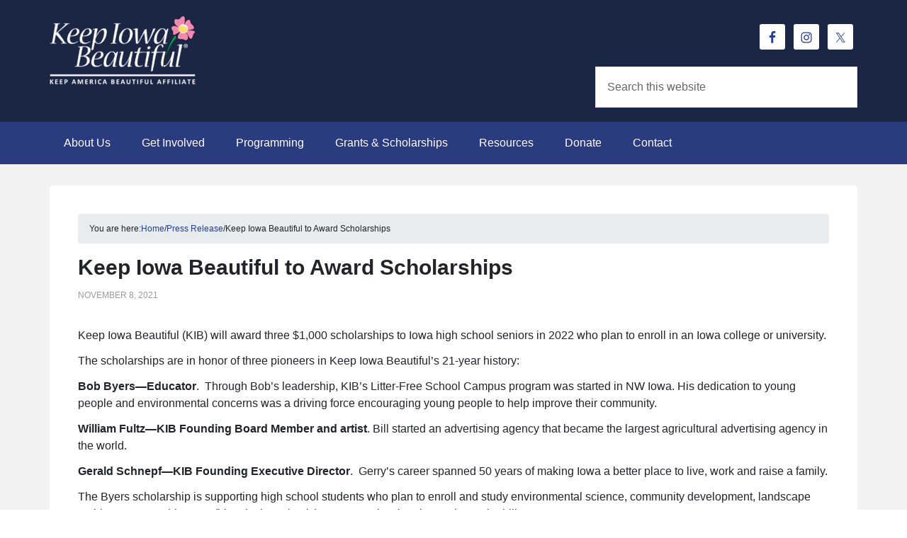

--- FILE ---
content_type: text/html; charset=UTF-8
request_url: https://keepiowabeautiful.org/keep-iowa-beautiful-to-award-scholarships-3/
body_size: 17877
content:
<!DOCTYPE html>
<html lang="en-US">
<head >
<meta charset="UTF-8" />
<script type="text/javascript">
/* <![CDATA[ */
var gform;gform||(document.addEventListener("gform_main_scripts_loaded",function(){gform.scriptsLoaded=!0}),document.addEventListener("gform/theme/scripts_loaded",function(){gform.themeScriptsLoaded=!0}),window.addEventListener("DOMContentLoaded",function(){gform.domLoaded=!0}),gform={domLoaded:!1,scriptsLoaded:!1,themeScriptsLoaded:!1,isFormEditor:()=>"function"==typeof InitializeEditor,callIfLoaded:function(o){return!(!gform.domLoaded||!gform.scriptsLoaded||!gform.themeScriptsLoaded&&!gform.isFormEditor()||(gform.isFormEditor()&&console.warn("The use of gform.initializeOnLoaded() is deprecated in the form editor context and will be removed in Gravity Forms 3.1."),o(),0))},initializeOnLoaded:function(o){gform.callIfLoaded(o)||(document.addEventListener("gform_main_scripts_loaded",()=>{gform.scriptsLoaded=!0,gform.callIfLoaded(o)}),document.addEventListener("gform/theme/scripts_loaded",()=>{gform.themeScriptsLoaded=!0,gform.callIfLoaded(o)}),window.addEventListener("DOMContentLoaded",()=>{gform.domLoaded=!0,gform.callIfLoaded(o)}))},hooks:{action:{},filter:{}},addAction:function(o,r,e,t){gform.addHook("action",o,r,e,t)},addFilter:function(o,r,e,t){gform.addHook("filter",o,r,e,t)},doAction:function(o){gform.doHook("action",o,arguments)},applyFilters:function(o){return gform.doHook("filter",o,arguments)},removeAction:function(o,r){gform.removeHook("action",o,r)},removeFilter:function(o,r,e){gform.removeHook("filter",o,r,e)},addHook:function(o,r,e,t,n){null==gform.hooks[o][r]&&(gform.hooks[o][r]=[]);var d=gform.hooks[o][r];null==n&&(n=r+"_"+d.length),gform.hooks[o][r].push({tag:n,callable:e,priority:t=null==t?10:t})},doHook:function(r,o,e){var t;if(e=Array.prototype.slice.call(e,1),null!=gform.hooks[r][o]&&((o=gform.hooks[r][o]).sort(function(o,r){return o.priority-r.priority}),o.forEach(function(o){"function"!=typeof(t=o.callable)&&(t=window[t]),"action"==r?t.apply(null,e):e[0]=t.apply(null,e)})),"filter"==r)return e[0]},removeHook:function(o,r,t,n){var e;null!=gform.hooks[o][r]&&(e=(e=gform.hooks[o][r]).filter(function(o,r,e){return!!(null!=n&&n!=o.tag||null!=t&&t!=o.priority)}),gform.hooks[o][r]=e)}});
/* ]]> */
</script>

<meta name="viewport" content="width=device-width, initial-scale=1" />
<meta name='robots' content='index, follow, max-image-preview:large, max-snippet:-1, max-video-preview:-1' />

			<style type="text/css">
				.slide-excerpt { width: 35%; }
				.slide-excerpt { bottom: 0; }
				.slide-excerpt { left: 0; }
				.flexslider { max-width: 1140px; max-height: 460px; }
				.slide-image { max-height: 460px; }
			</style>
	<!-- This site is optimized with the Yoast SEO plugin v26.7 - https://yoast.com/wordpress/plugins/seo/ -->
	<title>Keep Iowa Beautiful to Award Scholarships - Keep Iowa Beautiful %</title>
	<meta name="description" content="Keep Iowa Beautiful (KIB) will award three $1,000 scholarships to Iowa high school seniors in 2022 who plan to enroll in an Iowa college or" />
	<link rel="canonical" href="https://keepiowabeautiful.org/keep-iowa-beautiful-to-award-scholarships-3/" />
	<meta property="og:locale" content="en_US" />
	<meta property="og:type" content="article" />
	<meta property="og:title" content="Keep Iowa Beautiful to Award Scholarships - Keep Iowa Beautiful %" />
	<meta property="og:description" content="Keep Iowa Beautiful (KIB) will award three $1,000 scholarships to Iowa high school seniors in 2022 who plan to enroll in an Iowa college or" />
	<meta property="og:url" content="https://keepiowabeautiful.org/keep-iowa-beautiful-to-award-scholarships-3/" />
	<meta property="og:site_name" content="Keep Iowa Beautiful" />
	<meta property="article:publisher" content="https://www.facebook.com/KeepIowaBeautiful" />
	<meta property="article:published_time" content="2021-11-08T19:36:46+00:00" />
	<meta property="article:modified_time" content="2021-11-08T19:36:47+00:00" />
	<meta property="og:image" content="https://keepiowabeautiful.org/wp-content/uploads/2019/12/KIB-Logo-2019-12-20-hng_Original.png" />
	<meta property="og:image:width" content="697" />
	<meta property="og:image:height" content="336" />
	<meta property="og:image:type" content="image/png" />
	<meta name="author" content="Hannah Gebhart" />
	<meta name="twitter:card" content="summary_large_image" />
	<meta name="twitter:creator" content="@KeepIABeautiful" />
	<meta name="twitter:site" content="@KeepIABeautiful" />
	<meta name="twitter:label1" content="Written by" />
	<meta name="twitter:data1" content="Hannah Gebhart" />
	<meta name="twitter:label2" content="Est. reading time" />
	<meta name="twitter:data2" content="2 minutes" />
	<script type="application/ld+json" class="yoast-schema-graph">{"@context":"https://schema.org","@graph":[{"@type":"Article","@id":"https://keepiowabeautiful.org/keep-iowa-beautiful-to-award-scholarships-3/#article","isPartOf":{"@id":"https://keepiowabeautiful.org/keep-iowa-beautiful-to-award-scholarships-3/"},"author":{"name":"Hannah Gebhart","@id":"https://keepiowabeautiful.org/#/schema/person/c4a47404c1c80e0c333983d888ecd88d"},"headline":"Keep Iowa Beautiful to Award Scholarships","datePublished":"2021-11-08T19:36:46+00:00","dateModified":"2021-11-08T19:36:47+00:00","mainEntityOfPage":{"@id":"https://keepiowabeautiful.org/keep-iowa-beautiful-to-award-scholarships-3/"},"wordCount":300,"publisher":{"@id":"https://keepiowabeautiful.org/#organization"},"articleSection":["Press Release"],"inLanguage":"en-US"},{"@type":"WebPage","@id":"https://keepiowabeautiful.org/keep-iowa-beautiful-to-award-scholarships-3/","url":"https://keepiowabeautiful.org/keep-iowa-beautiful-to-award-scholarships-3/","name":"Keep Iowa Beautiful to Award Scholarships - Keep Iowa Beautiful %","isPartOf":{"@id":"https://keepiowabeautiful.org/#website"},"datePublished":"2021-11-08T19:36:46+00:00","dateModified":"2021-11-08T19:36:47+00:00","description":"Keep Iowa Beautiful (KIB) will award three $1,000 scholarships to Iowa high school seniors in 2022 who plan to enroll in an Iowa college or","breadcrumb":{"@id":"https://keepiowabeautiful.org/keep-iowa-beautiful-to-award-scholarships-3/#breadcrumb"},"inLanguage":"en-US","potentialAction":[{"@type":"ReadAction","target":["https://keepiowabeautiful.org/keep-iowa-beautiful-to-award-scholarships-3/"]}]},{"@type":"BreadcrumbList","@id":"https://keepiowabeautiful.org/keep-iowa-beautiful-to-award-scholarships-3/#breadcrumb","itemListElement":[{"@type":"ListItem","position":1,"name":"Home","item":"https://keepiowabeautiful.org/"},{"@type":"ListItem","position":2,"name":"Blog Page","item":"https://keepiowabeautiful.org/blog-page/"},{"@type":"ListItem","position":3,"name":"Keep Iowa Beautiful to Award Scholarships"}]},{"@type":"WebSite","@id":"https://keepiowabeautiful.org/#website","url":"https://keepiowabeautiful.org/","name":"Keep Iowa Beautiful","description":"","publisher":{"@id":"https://keepiowabeautiful.org/#organization"},"potentialAction":[{"@type":"SearchAction","target":{"@type":"EntryPoint","urlTemplate":"https://keepiowabeautiful.org/?s={search_term_string}"},"query-input":{"@type":"PropertyValueSpecification","valueRequired":true,"valueName":"search_term_string"}}],"inLanguage":"en-US"},{"@type":"Organization","@id":"https://keepiowabeautiful.org/#organization","name":"Keep Iowa Beatuiful","url":"https://keepiowabeautiful.org/","logo":{"@type":"ImageObject","inLanguage":"en-US","@id":"https://keepiowabeautiful.org/#/schema/logo/image/","url":"https://keepiowabeautiful.org/wp-content/uploads/2019/12/KIB-Logo-2019-12-20-hng_Original.png","contentUrl":"https://keepiowabeautiful.org/wp-content/uploads/2019/12/KIB-Logo-2019-12-20-hng_Original.png","width":697,"height":336,"caption":"Keep Iowa Beatuiful"},"image":{"@id":"https://keepiowabeautiful.org/#/schema/logo/image/"},"sameAs":["https://www.facebook.com/KeepIowaBeautiful","https://x.com/KeepIABeautiful","https://www.instagram.com/keepiowabeautiful/"]},{"@type":"Person","@id":"https://keepiowabeautiful.org/#/schema/person/c4a47404c1c80e0c333983d888ecd88d","name":"Hannah Gebhart","image":{"@type":"ImageObject","inLanguage":"en-US","@id":"https://keepiowabeautiful.org/#/schema/person/image/","url":"https://secure.gravatar.com/avatar/4db6a1beae7fa125776b422c70d0bdb2fd0f03decee200a63927037b77ea0400?s=96&d=mm&r=g","contentUrl":"https://secure.gravatar.com/avatar/4db6a1beae7fa125776b422c70d0bdb2fd0f03decee200a63927037b77ea0400?s=96&d=mm&r=g","caption":"Hannah Gebhart"},"sameAs":["http://sppg.com"]}]}</script>
	<!-- / Yoast SEO plugin. -->


<link rel='dns-prefetch' href='//maxcdn.bootstrapcdn.com' />
<link rel='dns-prefetch' href='//www.google.com' />
<link rel='dns-prefetch' href='//www.googletagmanager.com' />
<link rel='dns-prefetch' href='//fonts.googleapis.com' />
<link rel='dns-prefetch' href='//code.ionicframework.com' />
<link rel='dns-prefetch' href='//use.fontawesome.com' />
<link rel="alternate" type="application/rss+xml" title="Keep Iowa Beautiful &raquo; Feed" href="https://keepiowabeautiful.org/feed/" />
<link rel="alternate" type="application/rss+xml" title="Keep Iowa Beautiful &raquo; Comments Feed" href="https://keepiowabeautiful.org/comments/feed/" />
<link rel="alternate" type="application/rss+xml" title="Keep Iowa Beautiful &raquo; Keep Iowa Beautiful to Award Scholarships Comments Feed" href="https://keepiowabeautiful.org/keep-iowa-beautiful-to-award-scholarships-3/feed/" />
<link rel="alternate" title="oEmbed (JSON)" type="application/json+oembed" href="https://keepiowabeautiful.org/wp-json/oembed/1.0/embed?url=https%3A%2F%2Fkeepiowabeautiful.org%2Fkeep-iowa-beautiful-to-award-scholarships-3%2F" />
<link rel="alternate" title="oEmbed (XML)" type="text/xml+oembed" href="https://keepiowabeautiful.org/wp-json/oembed/1.0/embed?url=https%3A%2F%2Fkeepiowabeautiful.org%2Fkeep-iowa-beautiful-to-award-scholarships-3%2F&#038;format=xml" />
<style id='wp-img-auto-sizes-contain-inline-css' type='text/css'>
img:is([sizes=auto i],[sizes^="auto," i]){contain-intrinsic-size:3000px 1500px}
/*# sourceURL=wp-img-auto-sizes-contain-inline-css */
</style>
<link rel='stylesheet' id='outreach-pro-theme-css' href='https://keepiowabeautiful.org/wp-content/themes/outreach-pro/style.css?ver=3.1' type='text/css' media='all' />
<style id='wp-emoji-styles-inline-css' type='text/css'>

	img.wp-smiley, img.emoji {
		display: inline !important;
		border: none !important;
		box-shadow: none !important;
		height: 1em !important;
		width: 1em !important;
		margin: 0 0.07em !important;
		vertical-align: -0.1em !important;
		background: none !important;
		padding: 0 !important;
	}
/*# sourceURL=wp-emoji-styles-inline-css */
</style>
<link rel='stylesheet' id='wp-block-library-css' href='https://keepiowabeautiful.org/wp-includes/css/dist/block-library/style.min.css?ver=6.9' type='text/css' media='all' />
<style id='wp-block-paragraph-inline-css' type='text/css'>
.is-small-text{font-size:.875em}.is-regular-text{font-size:1em}.is-large-text{font-size:2.25em}.is-larger-text{font-size:3em}.has-drop-cap:not(:focus):first-letter{float:left;font-size:8.4em;font-style:normal;font-weight:100;line-height:.68;margin:.05em .1em 0 0;text-transform:uppercase}body.rtl .has-drop-cap:not(:focus):first-letter{float:none;margin-left:.1em}p.has-drop-cap.has-background{overflow:hidden}:root :where(p.has-background){padding:1.25em 2.375em}:where(p.has-text-color:not(.has-link-color)) a{color:inherit}p.has-text-align-left[style*="writing-mode:vertical-lr"],p.has-text-align-right[style*="writing-mode:vertical-rl"]{rotate:180deg}
/*# sourceURL=https://keepiowabeautiful.org/wp-includes/blocks/paragraph/style.min.css */
</style>
<style id='global-styles-inline-css' type='text/css'>
:root{--wp--preset--aspect-ratio--square: 1;--wp--preset--aspect-ratio--4-3: 4/3;--wp--preset--aspect-ratio--3-4: 3/4;--wp--preset--aspect-ratio--3-2: 3/2;--wp--preset--aspect-ratio--2-3: 2/3;--wp--preset--aspect-ratio--16-9: 16/9;--wp--preset--aspect-ratio--9-16: 9/16;--wp--preset--color--black: #000000;--wp--preset--color--cyan-bluish-gray: #abb8c3;--wp--preset--color--white: #ffffff;--wp--preset--color--pale-pink: #f78da7;--wp--preset--color--vivid-red: #cf2e2e;--wp--preset--color--luminous-vivid-orange: #ff6900;--wp--preset--color--luminous-vivid-amber: #fcb900;--wp--preset--color--light-green-cyan: #7bdcb5;--wp--preset--color--vivid-green-cyan: #00d084;--wp--preset--color--pale-cyan-blue: #8ed1fc;--wp--preset--color--vivid-cyan-blue: #0693e3;--wp--preset--color--vivid-purple: #9b51e0;--wp--preset--gradient--vivid-cyan-blue-to-vivid-purple: linear-gradient(135deg,rgb(6,147,227) 0%,rgb(155,81,224) 100%);--wp--preset--gradient--light-green-cyan-to-vivid-green-cyan: linear-gradient(135deg,rgb(122,220,180) 0%,rgb(0,208,130) 100%);--wp--preset--gradient--luminous-vivid-amber-to-luminous-vivid-orange: linear-gradient(135deg,rgb(252,185,0) 0%,rgb(255,105,0) 100%);--wp--preset--gradient--luminous-vivid-orange-to-vivid-red: linear-gradient(135deg,rgb(255,105,0) 0%,rgb(207,46,46) 100%);--wp--preset--gradient--very-light-gray-to-cyan-bluish-gray: linear-gradient(135deg,rgb(238,238,238) 0%,rgb(169,184,195) 100%);--wp--preset--gradient--cool-to-warm-spectrum: linear-gradient(135deg,rgb(74,234,220) 0%,rgb(151,120,209) 20%,rgb(207,42,186) 40%,rgb(238,44,130) 60%,rgb(251,105,98) 80%,rgb(254,248,76) 100%);--wp--preset--gradient--blush-light-purple: linear-gradient(135deg,rgb(255,206,236) 0%,rgb(152,150,240) 100%);--wp--preset--gradient--blush-bordeaux: linear-gradient(135deg,rgb(254,205,165) 0%,rgb(254,45,45) 50%,rgb(107,0,62) 100%);--wp--preset--gradient--luminous-dusk: linear-gradient(135deg,rgb(255,203,112) 0%,rgb(199,81,192) 50%,rgb(65,88,208) 100%);--wp--preset--gradient--pale-ocean: linear-gradient(135deg,rgb(255,245,203) 0%,rgb(182,227,212) 50%,rgb(51,167,181) 100%);--wp--preset--gradient--electric-grass: linear-gradient(135deg,rgb(202,248,128) 0%,rgb(113,206,126) 100%);--wp--preset--gradient--midnight: linear-gradient(135deg,rgb(2,3,129) 0%,rgb(40,116,252) 100%);--wp--preset--font-size--small: 13px;--wp--preset--font-size--medium: 20px;--wp--preset--font-size--large: 36px;--wp--preset--font-size--x-large: 42px;--wp--preset--spacing--20: 0.44rem;--wp--preset--spacing--30: 0.67rem;--wp--preset--spacing--40: 1rem;--wp--preset--spacing--50: 1.5rem;--wp--preset--spacing--60: 2.25rem;--wp--preset--spacing--70: 3.38rem;--wp--preset--spacing--80: 5.06rem;--wp--preset--shadow--natural: 6px 6px 9px rgba(0, 0, 0, 0.2);--wp--preset--shadow--deep: 12px 12px 50px rgba(0, 0, 0, 0.4);--wp--preset--shadow--sharp: 6px 6px 0px rgba(0, 0, 0, 0.2);--wp--preset--shadow--outlined: 6px 6px 0px -3px rgb(255, 255, 255), 6px 6px rgb(0, 0, 0);--wp--preset--shadow--crisp: 6px 6px 0px rgb(0, 0, 0);}:where(.is-layout-flex){gap: 0.5em;}:where(.is-layout-grid){gap: 0.5em;}body .is-layout-flex{display: flex;}.is-layout-flex{flex-wrap: wrap;align-items: center;}.is-layout-flex > :is(*, div){margin: 0;}body .is-layout-grid{display: grid;}.is-layout-grid > :is(*, div){margin: 0;}:where(.wp-block-columns.is-layout-flex){gap: 2em;}:where(.wp-block-columns.is-layout-grid){gap: 2em;}:where(.wp-block-post-template.is-layout-flex){gap: 1.25em;}:where(.wp-block-post-template.is-layout-grid){gap: 1.25em;}.has-black-color{color: var(--wp--preset--color--black) !important;}.has-cyan-bluish-gray-color{color: var(--wp--preset--color--cyan-bluish-gray) !important;}.has-white-color{color: var(--wp--preset--color--white) !important;}.has-pale-pink-color{color: var(--wp--preset--color--pale-pink) !important;}.has-vivid-red-color{color: var(--wp--preset--color--vivid-red) !important;}.has-luminous-vivid-orange-color{color: var(--wp--preset--color--luminous-vivid-orange) !important;}.has-luminous-vivid-amber-color{color: var(--wp--preset--color--luminous-vivid-amber) !important;}.has-light-green-cyan-color{color: var(--wp--preset--color--light-green-cyan) !important;}.has-vivid-green-cyan-color{color: var(--wp--preset--color--vivid-green-cyan) !important;}.has-pale-cyan-blue-color{color: var(--wp--preset--color--pale-cyan-blue) !important;}.has-vivid-cyan-blue-color{color: var(--wp--preset--color--vivid-cyan-blue) !important;}.has-vivid-purple-color{color: var(--wp--preset--color--vivid-purple) !important;}.has-black-background-color{background-color: var(--wp--preset--color--black) !important;}.has-cyan-bluish-gray-background-color{background-color: var(--wp--preset--color--cyan-bluish-gray) !important;}.has-white-background-color{background-color: var(--wp--preset--color--white) !important;}.has-pale-pink-background-color{background-color: var(--wp--preset--color--pale-pink) !important;}.has-vivid-red-background-color{background-color: var(--wp--preset--color--vivid-red) !important;}.has-luminous-vivid-orange-background-color{background-color: var(--wp--preset--color--luminous-vivid-orange) !important;}.has-luminous-vivid-amber-background-color{background-color: var(--wp--preset--color--luminous-vivid-amber) !important;}.has-light-green-cyan-background-color{background-color: var(--wp--preset--color--light-green-cyan) !important;}.has-vivid-green-cyan-background-color{background-color: var(--wp--preset--color--vivid-green-cyan) !important;}.has-pale-cyan-blue-background-color{background-color: var(--wp--preset--color--pale-cyan-blue) !important;}.has-vivid-cyan-blue-background-color{background-color: var(--wp--preset--color--vivid-cyan-blue) !important;}.has-vivid-purple-background-color{background-color: var(--wp--preset--color--vivid-purple) !important;}.has-black-border-color{border-color: var(--wp--preset--color--black) !important;}.has-cyan-bluish-gray-border-color{border-color: var(--wp--preset--color--cyan-bluish-gray) !important;}.has-white-border-color{border-color: var(--wp--preset--color--white) !important;}.has-pale-pink-border-color{border-color: var(--wp--preset--color--pale-pink) !important;}.has-vivid-red-border-color{border-color: var(--wp--preset--color--vivid-red) !important;}.has-luminous-vivid-orange-border-color{border-color: var(--wp--preset--color--luminous-vivid-orange) !important;}.has-luminous-vivid-amber-border-color{border-color: var(--wp--preset--color--luminous-vivid-amber) !important;}.has-light-green-cyan-border-color{border-color: var(--wp--preset--color--light-green-cyan) !important;}.has-vivid-green-cyan-border-color{border-color: var(--wp--preset--color--vivid-green-cyan) !important;}.has-pale-cyan-blue-border-color{border-color: var(--wp--preset--color--pale-cyan-blue) !important;}.has-vivid-cyan-blue-border-color{border-color: var(--wp--preset--color--vivid-cyan-blue) !important;}.has-vivid-purple-border-color{border-color: var(--wp--preset--color--vivid-purple) !important;}.has-vivid-cyan-blue-to-vivid-purple-gradient-background{background: var(--wp--preset--gradient--vivid-cyan-blue-to-vivid-purple) !important;}.has-light-green-cyan-to-vivid-green-cyan-gradient-background{background: var(--wp--preset--gradient--light-green-cyan-to-vivid-green-cyan) !important;}.has-luminous-vivid-amber-to-luminous-vivid-orange-gradient-background{background: var(--wp--preset--gradient--luminous-vivid-amber-to-luminous-vivid-orange) !important;}.has-luminous-vivid-orange-to-vivid-red-gradient-background{background: var(--wp--preset--gradient--luminous-vivid-orange-to-vivid-red) !important;}.has-very-light-gray-to-cyan-bluish-gray-gradient-background{background: var(--wp--preset--gradient--very-light-gray-to-cyan-bluish-gray) !important;}.has-cool-to-warm-spectrum-gradient-background{background: var(--wp--preset--gradient--cool-to-warm-spectrum) !important;}.has-blush-light-purple-gradient-background{background: var(--wp--preset--gradient--blush-light-purple) !important;}.has-blush-bordeaux-gradient-background{background: var(--wp--preset--gradient--blush-bordeaux) !important;}.has-luminous-dusk-gradient-background{background: var(--wp--preset--gradient--luminous-dusk) !important;}.has-pale-ocean-gradient-background{background: var(--wp--preset--gradient--pale-ocean) !important;}.has-electric-grass-gradient-background{background: var(--wp--preset--gradient--electric-grass) !important;}.has-midnight-gradient-background{background: var(--wp--preset--gradient--midnight) !important;}.has-small-font-size{font-size: var(--wp--preset--font-size--small) !important;}.has-medium-font-size{font-size: var(--wp--preset--font-size--medium) !important;}.has-large-font-size{font-size: var(--wp--preset--font-size--large) !important;}.has-x-large-font-size{font-size: var(--wp--preset--font-size--x-large) !important;}
/*# sourceURL=global-styles-inline-css */
</style>

<style id='classic-theme-styles-inline-css' type='text/css'>
/*! This file is auto-generated */
.wp-block-button__link{color:#fff;background-color:#32373c;border-radius:9999px;box-shadow:none;text-decoration:none;padding:calc(.667em + 2px) calc(1.333em + 2px);font-size:1.125em}.wp-block-file__button{background:#32373c;color:#fff;text-decoration:none}
/*# sourceURL=/wp-includes/css/classic-themes.min.css */
</style>
<style id='font-awesome-svg-styles-default-inline-css' type='text/css'>
.svg-inline--fa {
  display: inline-block;
  height: 1em;
  overflow: visible;
  vertical-align: -.125em;
}
/*# sourceURL=font-awesome-svg-styles-default-inline-css */
</style>
<link rel='stylesheet' id='font-awesome-svg-styles-css' href='https://keepiowabeautiful.org/wp-content/uploads/font-awesome/v5.11.2/css/svg-with-js.css' type='text/css' media='all' />
<style id='font-awesome-svg-styles-inline-css' type='text/css'>
   .wp-block-font-awesome-icon svg::before,
   .wp-rich-text-font-awesome-icon svg::before {content: unset;}
/*# sourceURL=font-awesome-svg-styles-inline-css */
</style>
<link rel='stylesheet' id='bootstrap-css-css' href='//maxcdn.bootstrapcdn.com/bootstrap/4.1.3/css/bootstrap.min.css?ver=6.9' type='text/css' media='all' />
<link rel='stylesheet' id='dashicons-css' href='https://keepiowabeautiful.org/wp-includes/css/dashicons.min.css?ver=6.9' type='text/css' media='all' />
<link rel='stylesheet' id='google-fonts-css' href='//fonts.googleapis.com/css?family=Lato%3A400%2C700&#038;ver=3.1' type='text/css' media='all' />
<link rel='stylesheet' id='flexible-widgets-css' href='https://keepiowabeautiful.org/wp-content/themes/outreach-pro/flexible-widgets.css?ver=3.1' type='text/css' media='all' />
<link rel='stylesheet' id='ionicons-css' href='//code.ionicframework.com/ionicons/2.0.1/css/ionicons.min.css?ver=3.1' type='text/css' media='all' />
<link rel='stylesheet' id='font-awesome-official-css' href='https://use.fontawesome.com/releases/v5.11.2/css/all.css' type='text/css' media='all' integrity="sha384-KA6wR/X5RY4zFAHpv/CnoG2UW1uogYfdnP67Uv7eULvTveboZJg0qUpmJZb5VqzN" crossorigin="anonymous" />
<link rel='stylesheet' id='simple-social-icons-font-css' href='https://keepiowabeautiful.org/wp-content/plugins/simple-social-icons/css/style.css?ver=4.0.0' type='text/css' media='all' />
<link rel='stylesheet' id='wp-featherlight-css' href='https://keepiowabeautiful.org/wp-content/plugins/wp-featherlight/css/wp-featherlight.min.css?ver=1.3.4' type='text/css' media='all' />
<link rel='stylesheet' id='font-awesome-official-v4shim-css' href='https://use.fontawesome.com/releases/v5.11.2/css/v4-shims.css' type='text/css' media='all' integrity="sha384-/EdpJd7d6gGFiQ/vhh7iOjiZdf4+6K4al/XrX6FxxZwDSrAdWxAynr4p/EA/vyPQ" crossorigin="anonymous" />
<style id='font-awesome-official-v4shim-inline-css' type='text/css'>
@font-face {
font-family: "FontAwesome";
font-display: block;
src: url("https://use.fontawesome.com/releases/v5.11.2/webfonts/fa-brands-400.eot"),
		url("https://use.fontawesome.com/releases/v5.11.2/webfonts/fa-brands-400.eot?#iefix") format("embedded-opentype"),
		url("https://use.fontawesome.com/releases/v5.11.2/webfonts/fa-brands-400.woff2") format("woff2"),
		url("https://use.fontawesome.com/releases/v5.11.2/webfonts/fa-brands-400.woff") format("woff"),
		url("https://use.fontawesome.com/releases/v5.11.2/webfonts/fa-brands-400.ttf") format("truetype"),
		url("https://use.fontawesome.com/releases/v5.11.2/webfonts/fa-brands-400.svg#fontawesome") format("svg");
}

@font-face {
font-family: "FontAwesome";
font-display: block;
src: url("https://use.fontawesome.com/releases/v5.11.2/webfonts/fa-solid-900.eot"),
		url("https://use.fontawesome.com/releases/v5.11.2/webfonts/fa-solid-900.eot?#iefix") format("embedded-opentype"),
		url("https://use.fontawesome.com/releases/v5.11.2/webfonts/fa-solid-900.woff2") format("woff2"),
		url("https://use.fontawesome.com/releases/v5.11.2/webfonts/fa-solid-900.woff") format("woff"),
		url("https://use.fontawesome.com/releases/v5.11.2/webfonts/fa-solid-900.ttf") format("truetype"),
		url("https://use.fontawesome.com/releases/v5.11.2/webfonts/fa-solid-900.svg#fontawesome") format("svg");
}

@font-face {
font-family: "FontAwesome";
font-display: block;
src: url("https://use.fontawesome.com/releases/v5.11.2/webfonts/fa-regular-400.eot"),
		url("https://use.fontawesome.com/releases/v5.11.2/webfonts/fa-regular-400.eot?#iefix") format("embedded-opentype"),
		url("https://use.fontawesome.com/releases/v5.11.2/webfonts/fa-regular-400.woff2") format("woff2"),
		url("https://use.fontawesome.com/releases/v5.11.2/webfonts/fa-regular-400.woff") format("woff"),
		url("https://use.fontawesome.com/releases/v5.11.2/webfonts/fa-regular-400.ttf") format("truetype"),
		url("https://use.fontawesome.com/releases/v5.11.2/webfonts/fa-regular-400.svg#fontawesome") format("svg");
unicode-range: U+F004-F005,U+F007,U+F017,U+F022,U+F024,U+F02E,U+F03E,U+F044,U+F057-F059,U+F06E,U+F070,U+F075,U+F07B-F07C,U+F080,U+F086,U+F089,U+F094,U+F09D,U+F0A0,U+F0A4-F0A7,U+F0C5,U+F0C7-F0C8,U+F0E0,U+F0EB,U+F0F3,U+F0F8,U+F0FE,U+F111,U+F118-F11A,U+F11C,U+F133,U+F144,U+F146,U+F14A,U+F14D-F14E,U+F150-F152,U+F15B-F15C,U+F164-F165,U+F185-F186,U+F191-F192,U+F1AD,U+F1C1-F1C9,U+F1CD,U+F1D8,U+F1E3,U+F1EA,U+F1F6,U+F1F9,U+F20A,U+F247-F249,U+F24D,U+F254-F25B,U+F25D,U+F267,U+F271-F274,U+F279,U+F28B,U+F28D,U+F2B5-F2B6,U+F2B9,U+F2BB,U+F2BD,U+F2C1-F2C2,U+F2D0,U+F2D2,U+F2DC,U+F2ED,U+F328,U+F358-F35B,U+F3A5,U+F3D1,U+F410,U+F4AD;
}
/*# sourceURL=font-awesome-official-v4shim-inline-css */
</style>
<link rel='stylesheet' id='slider_styles-css' href='https://keepiowabeautiful.org/wp-content/plugins/genesis-responsive-slider/assets/style.css?ver=1.0.1' type='text/css' media='all' />
<script type="text/javascript" src="https://keepiowabeautiful.org/wp-includes/js/jquery/jquery.min.js?ver=3.7.1" id="jquery-core-js"></script>
<script type="text/javascript" src="https://keepiowabeautiful.org/wp-includes/js/jquery/jquery-migrate.min.js?ver=3.4.1" id="jquery-migrate-js"></script>
<script type="text/javascript" src="https://keepiowabeautiful.org/wp-content/themes/outreach-pro/js/responsive-menu.js?ver=1.0.0" id="outreach-responsive-menu-js"></script>

<!-- Google tag (gtag.js) snippet added by Site Kit -->
<!-- Google Analytics snippet added by Site Kit -->
<script type="text/javascript" src="https://www.googletagmanager.com/gtag/js?id=GT-K4V7DLL" id="google_gtagjs-js" async></script>
<script type="text/javascript" id="google_gtagjs-js-after">
/* <![CDATA[ */
window.dataLayer = window.dataLayer || [];function gtag(){dataLayer.push(arguments);}
gtag("set","linker",{"domains":["keepiowabeautiful.org"]});
gtag("js", new Date());
gtag("set", "developer_id.dZTNiMT", true);
gtag("config", "GT-K4V7DLL", {"googlesitekit_post_date":"20211108","googlesitekit_post_author":"Hannah Gebhart"});
//# sourceURL=google_gtagjs-js-after
/* ]]> */
</script>
<link rel="https://api.w.org/" href="https://keepiowabeautiful.org/wp-json/" /><link rel="alternate" title="JSON" type="application/json" href="https://keepiowabeautiful.org/wp-json/wp/v2/posts/5636" /><link rel="EditURI" type="application/rsd+xml" title="RSD" href="https://keepiowabeautiful.org/xmlrpc.php?rsd" />
<meta name="generator" content="WordPress 6.9" />
<link rel='shortlink' href='https://keepiowabeautiful.org/?p=5636' />
<meta name="generator" content="Site Kit by Google 1.170.0" /><link rel="icon" href="https://keepiowabeautiful.org/wp-content/themes/outreach-pro/images/favicon.ico" />
<link rel="pingback" href="https://keepiowabeautiful.org/xmlrpc.php" />
<style type="text/css">.site-title a { background: url(https://keepiowabeautiful.org/wp-content/uploads/2020/01/KiBlogo2020.png) no-repeat !important; }</style>
<style type="text/css" id="custom-background-css">
body.custom-background { background-color: #ffffff; }
</style>
			<style type="text/css" id="wp-custom-css">
			/* Front Page and General */
body {
font-family: Helvetica, Arial, Serif;}
	
.outreach-pro-blue .site-header {
    background-color: #1b2544;
    color: #fff;
}
.site-inner {
	 background-color: #f2f2f2;
}
.outreach-pro-blue .nav-primary {
    background-color: #2b3b7f;
    color: #fff;
}

ul.menu {
    margin-bottom: unset;
}
/* Gravity Form */
.gform_body input[type="text"], .gform_body textarea, .gform_body input[type="button"] {
padding: 5px !important;
background-color: whiteSmoke;
border: 1px solid #D6D6D6;
color: #333;
-webkit-border-radius: 2px;
-khtml-border-radius: 2px;
-moz-border-radius: 2px;
border-radius: 2px;
margin: 5px 5px 5px 0;
font-size: 14px !important;

}
.gform_body input[type="text"]:focus, .gform_body textarea:focus {
background-color: white;
border-color: #D6D6D6;
color: #333;
}

.gpnf-nested-entries th {
	text-transform: none;
	line-height: 110%;
}

.gpnf-nested-entries td, .gpnf-nested-entries th {
	line-height: 115%;

}


/* Notfication Bar */
#wpfront-notification-bar div.wpfront-message {
	padding-left: 5px;
	padding-right: 5px;
	font-size: 130%;
	line-height: 120%;
}


/* Recent Posts date Wrap */
span.post-date::before {
    content: "\A";
    white-space: pre;
	  font-size: 50%;
}
body span.post-date {
	  font-size: 85%;
	  color:#fff;
}

/* Fonts (general) */ 
h2 {
	font-size: 30px;
	font-weight: 300;
	color: #25408f;
}

h3 {
	font-size: 28px;
	font-weight: 300;
	color: #82C341;
	padding:0px;
	margin-top: 20px;
}

h4 {
	font-size: 20px;
	font-weight: 400;
	color: #2b3b7f;
	padding:0px;
	margin-top: 20px;
}

.entry p {
	margin-top:12px;
	margin-bottom:4px;
}

.has-medium-font-size {
    font-size: 22px;
		font-weight: 400;
	  color: #000;
		line-height: 1.4;
}

.has-large-font-size {
    font-size: 28px;
		font-weight: 300;
	  color: #25408f;
		line-height: 1;
}

.widget-title {
    font-size: 24px;
    font-weight: 800;
    letter-spacing: 1px;
}


.home-middle {
border-bottom: 1px solid #eee;
padding: 45px 60px 0px;
text-align: center;
}

.home-middle .widget-title {
    font-size: 3rem;
    letter-spacing: 1px;
	  color: #000;
}

.home-middle h4 {
	font-size: 16px;
	letter-spacing: 1px;
	text-transform: uppercase;
	font-weight: 800;
}

.home-middle .icon {
	display: block;
	font-size: 30px;
	margin-bottom: 10px;
}

.home-middle .seventy-two {
	font-size: 72px;
	font-weight: 800;
	line-height: 1.2;
}

.home-middle .forty {
	font-size: 40px;
	font-weight: 800;
	line-height: 1;
}

.home-middle .factoid {
	font-size: 20px;
	line-height: 2;
}

x.wp-block-group__inner-container {
	padding:20px;
	border: 2px solid #fff;}

.outreach-pro-blue .sub-footer {
	background-color: #82C341;
  color: #ffffff;
}

.outreach-pro-blue .sub-footer h4 {color: #ffffff;}

/* Main Nav Links */ 
.genesis-nav-menu .current-menu-item > a,
.genesis-nav-menu .sub-menu .current-menu-item > a:hover,
.genesis-nav-menu a:hover,
.genesis-nav-menu li:hover > a {
	background-color: #fff;
	color: #000;
	text-decoration: none;
}

.genesis-nav-menu > .menu-item > a {
	text-transform: none;
	font-size: 16px;
	
}

/* General Links */ 
.content a:link {
  color: #25408f;
}
.content a:visited {
  color: #25408f;
}
.content a:hover {
  color: #82C341;
	text-decoration: none;
}
.content a:active {
  color: #25408f;
}

/* Support Subfooter */ 
.support {
	font-size: 40px;
	font-weight: 300;
}
.sub-footer-left {
	float: left;
	width: 70%;

}


/* Footer Links */ 
.footer-widget-area a {
	color: #afafaf;
	text-decoration: none;
}

.footer-widget-area a:hover {
	color: #fff;
}


/* Cover Elements */ 
.cover-text-shadow {
	  font-size: 40px;
		text-shadow: 4px 4px 5px #000;
}

hr.cover-separator {
	  width: 100px;
    margin: 1rem auto .7rem;
    border-top: 1px solid rgba(255,255,255,1);
}


/* Program and Opportunity cards */
.card {
	padding: 0px 0px 0px 0px;
}

.card-no-border {
	border: 0px;
}
.collapse-box {
	padding: 10px;
}

/* Button States */ 

.wp-block-button-support {
	background:#222e37;
	padding: 10px 30px 10px 30px;
	border-radius:0px;
	font-size: 22px;
	font-weight: 300;
	text-decoration: none;
}

.wp-block-button-support.support-button {
	color: #fff;
}

.custom-html-widget a:visited {
	background:#222e37;
	border: 1px solid #25408F;
	border-radius:0px;
	color: #fff;
}
.custom-html-widget a:hover {
	background: #fff;
  color: #25408F;
	text-decoration: none;
	border: 1px solid #25408F;
}
.custom-html-widget a:active {
	background:#222e37;
	border: 1px solid #25408F;
	border-radius:0px;
	color: #fff;
}


.wp-block-button__link:link {
	background: #fff;
	border: 1px solid #25408F;
	padding: 5px 20px 5px 20px;
	border-radius:0px;
	color: #25408f;
	font-size: 14px;
	text-transform: uppercase;
}
.wp-block-button__link:visited {
	background: #fff;
	border: 1px solid #25408F;
	padding: 5px 20px 5px 20px;
	border-radius:0px;
	color: #25408f;
}
.wp-block-button__link:hover {
	background: #222e37;
	border: 1px solid #fff;
	padding: 5px 20px 5px 20px;
	border-radius:0px;
	color: #fff;	
	text-decoration: none;
}
.wp-block-button__link:active {
	background: #fff;
	border: 1px solid #25408F;
	padding: 5px 20px 5px 20px;
	border-radius:0px;
	color: #25408f;
}
.wp-block-button a:hover {
	color: #fff;
}


/* Icons and Carets */ 
.wp-block-button-email__link:link {
	background: #fff;
	border: 1px solid #25408F;
	padding: 5px 20px 5px 20px;
	border-radius:0px;
	color: #25408f;
	font-size: 12px;
	text-transform: uppercase;
}
.wp-block-button-email__link:visited {
	background: #fff;
	border: 1px solid #25408F;
	padding: 5px 20px 5px 20px;
	border-radius:0px;
	color: #25408f;
}
.wp-block-button-email__link:hover {
	background: #222e37;
	border: 1px solid #fff;
	padding: 5px 20px 5px 20px;
	border-radius:0px;
	color: #fff;	
	text-decoration: none;
}
.wp-block-button-email__link:active {
	background: #fff;
	border: 1px solid #25408F;
	padding: 5px 20px 5px 20px;
	border-radius:0px;
	color: #25408f;
}
.wp-block-button-email a:hover {
	color: #fff;
}

/* Icons and Carets */ 
.caret {
	color:#82C341;
	font-size: 60px;
	font-weight: 800;
	line-height: .6;
}

.caret-big {
	color:#82C341;
	font-size: 150px;
	font-weight: 800;
	line-height: .6;
}

.caret-text {
	color:#25408F;
	font-size: 30px;
	font-weight: 800;
	line-height: .6;
}
.icon-pink{color:#F48AB2;}
.icon-green{color:#82C341;}
.icon-blue{color:#25408F;}

/* Photo and Captions  */ 
.alignright>figcaption {
	display: table-caption;
	caption-side: bottom;
	font-size: 12px;
	text-align:center;
}

.photo-attribute {
	text-align: right;
	font-size: 9px;
}

/* Photo Contest Gallery */
.entry-content.gal ol {
	margin-left: 0px;
}
.entry-content.gal ul {
margin-left: 0px;
}

/* Table Adjustents */
td {
	padding: 6px 6px;
}

/* Responsive Mods */
@media only screen and (max-width: 1023px){
	.site-header .widget-area section {
	    display:none;
	}
	x.site-header .widget-area section.widget.simple-social-icons {
	    display:block;
	}
}		</style>
		</head>
<body class="wp-singular post-template-default single single-post postid-5636 single-format-standard custom-background wp-theme-genesis wp-child-theme-outreach-pro wp-featherlight-captions custom-header header-image full-width-content genesis-breadcrumbs-visible genesis-footer-widgets-visible outreach-pro-blue"><div class="site-container"><header class="site-header"><div class="wrap"><div class="title-area"><p class="site-title"><a href="https://keepiowabeautiful.org/">Keep Iowa Beautiful</a></p></div><div class="widget-area header-widget-area"><section id="simple-social-icons-3" class="widget simple-social-icons"><div class="widget-wrap"><ul class="alignright"><li class="ssi-facebook"><a href="https://www.facebook.com/KeepIowaBeautiful" ><svg role="img" class="social-facebook" aria-labelledby="social-facebook-3"><title id="social-facebook-3">Facebook</title><use xlink:href="https://keepiowabeautiful.org/wp-content/plugins/simple-social-icons/symbol-defs.svg#social-facebook"></use></svg></a></li><li class="ssi-instagram"><a href="https://www.instagram.com/keepiowabeautiful/" ><svg role="img" class="social-instagram" aria-labelledby="social-instagram-3"><title id="social-instagram-3">Instagram</title><use xlink:href="https://keepiowabeautiful.org/wp-content/plugins/simple-social-icons/symbol-defs.svg#social-instagram"></use></svg></a></li><li class="ssi-twitter"><a href="https://twitter.com/KeepIABeautiful" ><svg role="img" class="social-twitter" aria-labelledby="social-twitter-3"><title id="social-twitter-3">Twitter</title><use xlink:href="https://keepiowabeautiful.org/wp-content/plugins/simple-social-icons/symbol-defs.svg#social-twitter"></use></svg></a></li></ul></div></section>
<section id="search-9" class="widget widget_search"><div class="widget-wrap"><form class="search-form" method="get" action="https://keepiowabeautiful.org/" role="search"><input class="search-form-input" type="search" name="s" id="searchform-1" placeholder="Search this website"><input class="search-form-submit" type="submit" value="Search"><meta content="https://keepiowabeautiful.org/?s={s}"></form></div></section>
</div></div></header><nav class="nav-primary" aria-label="Main"><div class="wrap"><ul id="menu-main-menu" class="menu genesis-nav-menu menu-primary"><li id="menu-item-642" class="menu-item menu-item-type-post_type menu-item-object-page menu-item-has-children menu-item-642"><a href="https://keepiowabeautiful.org/about-us/"><span >About Us</span></a>
<ul class="sub-menu">
	<li id="menu-item-1287" class="menu-item menu-item-type-post_type menu-item-object-page menu-item-1287"><a href="https://keepiowabeautiful.org/about-us/staff/"><span >Staff</span></a></li>
	<li id="menu-item-765" class="menu-item menu-item-type-post_type menu-item-object-page menu-item-765"><a href="https://keepiowabeautiful.org/about-us/board/"><span >Board of Directors</span></a></li>
	<li id="menu-item-812" class="menu-item menu-item-type-post_type menu-item-object-page menu-item-812"><a href="https://keepiowabeautiful.org/about-us/partners/"><span >Partners</span></a></li>
</ul>
</li>
<li id="menu-item-643" class="menu-item menu-item-type-post_type menu-item-object-page menu-item-has-children menu-item-643"><a href="https://keepiowabeautiful.org/get-involved/"><span >Get Involved</span></a>
<ul class="sub-menu">
	<li id="menu-item-6998" class="menu-item menu-item-type-post_type menu-item-object-page menu-item-6998"><a href="https://keepiowabeautiful.org/golf-tournament/"><span >Golf Tournament</span></a></li>
	<li id="menu-item-828" class="menu-item menu-item-type-post_type menu-item-object-page menu-item-828"><a href="https://keepiowabeautiful.org/donate/make-a-donation/"><span >Make a Donation</span></a></li>
	<li id="menu-item-1410" class="menu-item menu-item-type-post_type menu-item-object-page menu-item-1410"><a href="https://keepiowabeautiful.org/join-our-mailing-list/"><span >Join Our Mailing List</span></a></li>
</ul>
</li>
<li id="menu-item-644" class="menu-item menu-item-type-post_type menu-item-object-page menu-item-has-children menu-item-644"><a href="https://keepiowabeautiful.org/programming/"><span >Programming</span></a>
<ul class="sub-menu">
	<li id="menu-item-1204" class="menu-item menu-item-type-post_type menu-item-object-page menu-item-1204"><a href="https://keepiowabeautiful.org/programming/hometown-pride/"><span >Hometown Pride</span></a></li>
	<li id="menu-item-1567" class="menu-item menu-item-type-post_type menu-item-object-page menu-item-1567"><a href="https://keepiowabeautiful.org/get-involved/community-outreach-opportunities/pick-up-iowa/"><span >Pick-Up Iowa</span></a></li>
	<li id="menu-item-1847" class="menu-item menu-item-type-post_type menu-item-object-page menu-item-1847"><a href="https://keepiowabeautiful.org/grants-scholarships/grants/paint-iowa-beautiful/"><span >Paint Iowa Beautiful</span></a></li>
	<li id="menu-item-1511" class="menu-item menu-item-type-post_type menu-item-object-page menu-item-1511"><a href="https://keepiowabeautiful.org/photography-contest/"><span >Photography Contest</span></a></li>
	<li id="menu-item-820" class="menu-item menu-item-type-post_type menu-item-object-page menu-item-820"><a href="https://keepiowabeautiful.org/keep-iowa-beautiful-awards/"><span >Keep Iowa Beautiful Awards</span></a></li>
	<li id="menu-item-9589" class="menu-item menu-item-type-post_type menu-item-object-page menu-item-9589"><a href="https://keepiowabeautiful.org/get-involved/community-outreach-opportunities/april-proclamation/"><span >April Proclamation</span></a></li>
	<li id="menu-item-1194" class="menu-item menu-item-type-post_type menu-item-object-page menu-item-1194"><a href="https://keepiowabeautiful.org/programming/no-litter-hotline/"><span >No Litter Hotline</span></a></li>
</ul>
</li>
<li id="menu-item-649" class="menu-item menu-item-type-post_type menu-item-object-page menu-item-has-children menu-item-649"><a href="https://keepiowabeautiful.org/grants-scholarships/"><span >Grants &#038; Scholarships</span></a>
<ul class="sub-menu">
	<li id="menu-item-9660" class="menu-item menu-item-type-post_type menu-item-object-page menu-item-9660"><a href="https://keepiowabeautiful.org/grants-scholarships/scholarships/"><span >Scholarships</span></a></li>
	<li id="menu-item-822" class="menu-item menu-item-type-post_type menu-item-object-page menu-item-822"><a href="https://keepiowabeautiful.org/grants-scholarships/grants/"><span >Grants</span></a></li>
</ul>
</li>
<li id="menu-item-10046" class="menu-item menu-item-type-post_type menu-item-object-page menu-item-10046"><a href="https://keepiowabeautiful.org/programming/hometown-pride-community-resources/"><span >Resources</span></a></li>
<li id="menu-item-825" class="menu-item menu-item-type-post_type menu-item-object-page menu-item-has-children menu-item-825"><a href="https://keepiowabeautiful.org/donate/"><span >Donate</span></a>
<ul class="sub-menu">
	<li id="menu-item-9634" class="menu-item menu-item-type-post_type menu-item-object-page menu-item-9634"><a href="https://keepiowabeautiful.org/make-an-individual-donation/"><span >Make an Individual Donation</span></a></li>
	<li id="menu-item-9635" class="menu-item menu-item-type-post_type menu-item-object-page menu-item-9635"><a href="https://keepiowabeautiful.org/corporate-sponsorship/"><span >Corporate Sponsorship</span></a></li>
</ul>
</li>
<li id="menu-item-824" class="menu-item menu-item-type-post_type menu-item-object-page menu-item-824"><a href="https://keepiowabeautiful.org/contact-us/"><span >Contact</span></a></li>
</ul></div></nav><div class="site-inner"><div class="wrap"><div class="content-sidebar-wrap"><main class="content"><div class="breadcrumb">You are here: <span class="breadcrumb-link-wrap"><a class="breadcrumb-link" href="https://keepiowabeautiful.org/"><span class="breadcrumb-link-text-wrap">Home</span></a><meta ></span> <span aria-label="breadcrumb separator">/</span> <span class="breadcrumb-link-wrap"><a class="breadcrumb-link" href="https://keepiowabeautiful.org/press-release/"><span class="breadcrumb-link-text-wrap">Press Release</span></a><meta ></span> <span aria-label="breadcrumb separator">/</span> Keep Iowa Beautiful to Award Scholarships</div><article class="post-5636 post type-post status-publish format-standard category-press-release entry" aria-label="Keep Iowa Beautiful to Award Scholarships"><header class="entry-header"><h1 class="entry-title">Keep Iowa Beautiful to Award Scholarships</h1>
<p class="entry-meta"><time class="entry-time">November 8, 2021</time>  </p></header><div class="entry-content">
<p>Keep Iowa Beautiful (KIB) will award three $1,000 scholarships to Iowa high school seniors in 2022 who plan to enroll in an Iowa college or university<a>.&nbsp;</a></p>



<p>The scholarships are in honor of three pioneers in Keep Iowa Beautiful’s 21-year history:</p>



<p><strong>Bob Byers<strong>—</strong>Educator</strong>.  Through Bob’s leadership, KIB’s Litter-Free School Campus program was started in NW Iowa. His dedication to young people and environmental concerns was a driving force encouraging young people to help improve their community.</p>



<p><strong>William Fultz—KIB Founding Board Member and artist</strong>. Bill started an advertising agency that became the largest agricultural advertising agency in the world.</p>



<p><strong>Gerald Schnepf—KIB Founding Executive Director</strong>.&nbsp;&nbsp;Gerry’s career spanned 50 years of making Iowa a better place to live, work and raise a family.</p>



<p>The Byers scholarship is supporting high school students who plan to enroll and&nbsp;study environmental science, community development, landscape architecture or architecture (historical emphasis) or community planning and sustainability.</p>



<p>The Schnepf scholarship will be awarded to a senior who has a record of community service and a desire to continue to support and contribute to the enhancement of the place they live and work.&nbsp;&nbsp;College programs could include community &amp; regional planning and volunteer management.</p>



<p>The Fultz scholarship will&nbsp;be awarded to a senior planning on studying communications, public relations and/or marketing.&nbsp;&nbsp;</p>



<p>“KIB seeks to foster positive values in younger generations and reinforce them in older generations. We encourage respect for home, neighborhood, community and state,” said Kevin Techau, Keep Iowa Beautiful Executive Director.</p>



<p>Since the founding of the scholarship program, Keep Iowa Beautiful has awarded $51,000 to 61 students. Applications are due February 11, 2022 with notification in March.</p>



<p>For more information or to apply on-line go to:<a href="https://keepiowabeautiful.org/grants-awards/scholarship/">https://keepiowabeautiful.org/grants-awards/scholarship/</a></p>
<!--<rdf:RDF xmlns:rdf="http://www.w3.org/1999/02/22-rdf-syntax-ns#"
			xmlns:dc="http://purl.org/dc/elements/1.1/"
			xmlns:trackback="http://madskills.com/public/xml/rss/module/trackback/">
		<rdf:Description rdf:about="https://keepiowabeautiful.org/keep-iowa-beautiful-to-award-scholarships-3/"
    dc:identifier="https://keepiowabeautiful.org/keep-iowa-beautiful-to-award-scholarships-3/"
    dc:title="Keep Iowa Beautiful to Award Scholarships"
    trackback:ping="https://keepiowabeautiful.org/keep-iowa-beautiful-to-award-scholarships-3/trackback/" />
</rdf:RDF>-->
</div><footer class="entry-footer"><p class="entry-meta"><span class="entry-categories">Filed Under: <a href="https://keepiowabeautiful.org/press-release/" rel="category tag">Press Release</a></span> </p></footer></article></main></div></div></div><div class="sub-footer"><div class="wrap"><div class="sub-footer-left"><section id="text-24" class="widget widget_text"><div class="widget-wrap">			<div class="textwidget"><p><span class="support">Support Our Mission</span></p>
<p style="font-size: 24px; line-height: 120%;">Our work wouldn’t be possible without your support. Your donation helps sustain the programs and grants that help Keep Iowa Beautiful</p>
</div>
		</div></section>
<section id="custom_html-18" class="widget_text widget widget_custom_html"><div class="widget_text widget-wrap"><div class="textwidget custom-html-widget"><div><a class="wp-block-button-support support-button" href="https://keepiowabeautiful.org/donate/">Donate</a></div></div></div></section>
</div><div class="sub-footer-right"><section id="media_image-7" class="widget widget_media_image"><div class="widget-wrap"><a href="https://keepiowabeautiful.org/donate/"><img width="300" height="240" src="https://keepiowabeautiful.org/wp-content/uploads/2019/12/Capitol-to-Corndogs-Clean-5K-Run-08.15.13-Iowa-State-Fair-Crew-and-Results-300x240.jpg" class="image wp-image-725  attachment-medium size-medium" alt="Capitol to Corndogs Clean 5K Run" style="max-width: 100%; height: auto;" decoding="async" loading="lazy" srcset="https://keepiowabeautiful.org/wp-content/uploads/2019/12/Capitol-to-Corndogs-Clean-5K-Run-08.15.13-Iowa-State-Fair-Crew-and-Results-300x240.jpg 300w, https://keepiowabeautiful.org/wp-content/uploads/2019/12/Capitol-to-Corndogs-Clean-5K-Run-08.15.13-Iowa-State-Fair-Crew-and-Results-1024x819.jpg 1024w, https://keepiowabeautiful.org/wp-content/uploads/2019/12/Capitol-to-Corndogs-Clean-5K-Run-08.15.13-Iowa-State-Fair-Crew-and-Results-768x614.jpg 768w, https://keepiowabeautiful.org/wp-content/uploads/2019/12/Capitol-to-Corndogs-Clean-5K-Run-08.15.13-Iowa-State-Fair-Crew-and-Results-1536x1229.jpg 1536w, https://keepiowabeautiful.org/wp-content/uploads/2019/12/Capitol-to-Corndogs-Clean-5K-Run-08.15.13-Iowa-State-Fair-Crew-and-Results-2048x1639.jpg 2048w" sizes="auto, (max-width: 300px) 100vw, 300px" /></a></div></section>
</div></div><!-- end .wrap --></div><!-- end .sub-footer --><div class="footer-widgets"><div class="wrap"><div class="widget-area footer-widgets-1 footer-widget-area"><section id="media_image-9" class="widget widget_media_image"><div class="widget-wrap"><img width="300" height="145" src="https://keepiowabeautiful.org/wp-content/uploads/2019/12/KIB-Logo-2019-12-20-hng-reversed-300x145.png" class="image wp-image-700  attachment-medium size-medium" alt="Keep Iowa Beautiful" style="max-width: 100%; height: auto;" decoding="async" loading="lazy" srcset="https://keepiowabeautiful.org/wp-content/uploads/2019/12/KIB-Logo-2019-12-20-hng-reversed-300x145.png 300w, https://keepiowabeautiful.org/wp-content/uploads/2019/12/KIB-Logo-2019-12-20-hng-reversed.png 622w" sizes="auto, (max-width: 300px) 100vw, 300px" /></div></section>
<section id="text-18" class="widget widget_text"><div class="widget-wrap">			<div class="textwidget"><p>PO Box 1056<br />
Johnston, Iowa 50131</p>
</div>
		</div></section>
<section id="simple-social-icons-7" class="widget simple-social-icons"><div class="widget-wrap"><ul class="alignleft"><li class="ssi-email"><a href="https://keepiowabeautiful.org/contact-us/" ><svg role="img" class="social-email" aria-labelledby="social-email-7"><title id="social-email-7">Email</title><use xlink:href="https://keepiowabeautiful.org/wp-content/plugins/simple-social-icons/symbol-defs.svg#social-email"></use></svg></a></li><li class="ssi-facebook"><a href="https://www.facebook.com/KeepIowaBeautiful" ><svg role="img" class="social-facebook" aria-labelledby="social-facebook-7"><title id="social-facebook-7">Facebook</title><use xlink:href="https://keepiowabeautiful.org/wp-content/plugins/simple-social-icons/symbol-defs.svg#social-facebook"></use></svg></a></li><li class="ssi-instagram"><a href="https://www.instagram.com/keepiowabeautiful/" ><svg role="img" class="social-instagram" aria-labelledby="social-instagram-7"><title id="social-instagram-7">Instagram</title><use xlink:href="https://keepiowabeautiful.org/wp-content/plugins/simple-social-icons/symbol-defs.svg#social-instagram"></use></svg></a></li><li class="ssi-twitter"><a href="https://twitter.com/KeepIABeautiful" ><svg role="img" class="social-twitter" aria-labelledby="social-twitter-7"><title id="social-twitter-7">Twitter</title><use xlink:href="https://keepiowabeautiful.org/wp-content/plugins/simple-social-icons/symbol-defs.svg#social-twitter"></use></svg></a></li></ul></div></section>
</div><div class="widget-area footer-widgets-2 footer-widget-area"><section id="nav_menu-12" class="widget widget_nav_menu"><div class="widget-wrap"><h4 class="widget-title widgettitle">Find out More</h4>
<div class="menu-find-out-more-container"><ul id="menu-find-out-more" class="menu"><li id="menu-item-1337" class="menu-item menu-item-type-post_type menu-item-object-page menu-item-1337"><a href="https://keepiowabeautiful.org/newsletter/">Newsletters</a></li>
<li id="menu-item-1335" class="menu-item menu-item-type-post_type menu-item-object-page menu-item-1335"><a href="https://keepiowabeautiful.org/press-releases/">Press Releases</a></li>
<li id="menu-item-1336" class="menu-item menu-item-type-post_type menu-item-object-page menu-item-1336"><a href="https://keepiowabeautiful.org/publications/">Publications</a></li>
</ul></div></div></section>
</div><div class="widget-area footer-widgets-3 footer-widget-area"><section id="nav_menu-13" class="widget widget_nav_menu"><div class="widget-wrap"><h4 class="widget-title widgettitle">Take Action</h4>
<div class="menu-take-action-container"><ul id="menu-take-action" class="menu"><li id="menu-item-670" class="menu-item menu-item-type-post_type menu-item-object-page menu-item-670"><a href="https://keepiowabeautiful.org/get-involved/">Get Involved</a></li>
<li id="menu-item-669" class="menu-item menu-item-type-post_type menu-item-object-page menu-item-669"><a href="https://keepiowabeautiful.org/donate/">Donate</a></li>
</ul></div></div></section>
</div><div class="widget-area footer-widgets-4 footer-widget-area"><section id="gform_widget-4" class="widget gform_widget"><div class="widget-wrap"><h4 class="widget-title widgettitle">STAY IN TOUCH</h4>
<link rel='stylesheet' id='gforms_reset_css-css' href='https://keepiowabeautiful.org/wp-content/plugins/gravityforms/legacy/css/formreset.min.css?ver=2.9.25' type='text/css' media='all' />
<link rel='stylesheet' id='gforms_formsmain_css-css' href='https://keepiowabeautiful.org/wp-content/plugins/gravityforms/legacy/css/formsmain.min.css?ver=2.9.25' type='text/css' media='all' />
<link rel='stylesheet' id='gforms_ready_class_css-css' href='https://keepiowabeautiful.org/wp-content/plugins/gravityforms/legacy/css/readyclass.min.css?ver=2.9.25' type='text/css' media='all' />
<link rel='stylesheet' id='gforms_browsers_css-css' href='https://keepiowabeautiful.org/wp-content/plugins/gravityforms/legacy/css/browsers.min.css?ver=2.9.25' type='text/css' media='all' />
<script type="text/javascript" src="https://keepiowabeautiful.org/wp-includes/js/dist/dom-ready.min.js?ver=f77871ff7694fffea381" id="wp-dom-ready-js"></script>
<script type="text/javascript" src="https://keepiowabeautiful.org/wp-includes/js/dist/hooks.min.js?ver=dd5603f07f9220ed27f1" id="wp-hooks-js"></script>
<script type="text/javascript" src="https://keepiowabeautiful.org/wp-includes/js/dist/i18n.min.js?ver=c26c3dc7bed366793375" id="wp-i18n-js"></script>
<script type="text/javascript" id="wp-i18n-js-after">
/* <![CDATA[ */
wp.i18n.setLocaleData( { 'text direction\u0004ltr': [ 'ltr' ] } );
//# sourceURL=wp-i18n-js-after
/* ]]> */
</script>
<script type="text/javascript" src="https://keepiowabeautiful.org/wp-includes/js/dist/a11y.min.js?ver=cb460b4676c94bd228ed" id="wp-a11y-js"></script>
<script type="text/javascript" defer='defer' src="https://keepiowabeautiful.org/wp-content/plugins/gravityforms/js/jquery.json.min.js?ver=2.9.25" id="gform_json-js"></script>
<script type="text/javascript" id="gform_gravityforms-js-extra">
/* <![CDATA[ */
var gform_i18n = {"datepicker":{"days":{"monday":"Mo","tuesday":"Tu","wednesday":"We","thursday":"Th","friday":"Fr","saturday":"Sa","sunday":"Su"},"months":{"january":"January","february":"February","march":"March","april":"April","may":"May","june":"June","july":"July","august":"August","september":"September","october":"October","november":"November","december":"December"},"firstDay":1,"iconText":"Select date"}};
var gf_legacy_multi = [];
var gform_gravityforms = {"strings":{"invalid_file_extension":"This type of file is not allowed. Must be one of the following:","delete_file":"Delete this file","in_progress":"in progress","file_exceeds_limit":"File exceeds size limit","illegal_extension":"This type of file is not allowed.","max_reached":"Maximum number of files reached","unknown_error":"There was a problem while saving the file on the server","currently_uploading":"Please wait for the uploading to complete","cancel":"Cancel","cancel_upload":"Cancel this upload","cancelled":"Cancelled","error":"Error","message":"Message"},"vars":{"images_url":"https://keepiowabeautiful.org/wp-content/plugins/gravityforms/images"}};
var gf_global = {"gf_currency_config":{"name":"U.S. Dollar","symbol_left":"$","symbol_right":"","symbol_padding":"","thousand_separator":",","decimal_separator":".","decimals":2,"code":"USD"},"base_url":"https://keepiowabeautiful.org/wp-content/plugins/gravityforms","number_formats":[],"spinnerUrl":"https://keepiowabeautiful.org/wp-content/plugins/gravityforms/images/spinner.svg","version_hash":"f055a1657563ba0fb476292559454127","strings":{"newRowAdded":"New row added.","rowRemoved":"Row removed","formSaved":"The form has been saved.  The content contains the link to return and complete the form."}};
//# sourceURL=gform_gravityforms-js-extra
/* ]]> */
</script>
<script type="text/javascript" defer='defer' src="https://keepiowabeautiful.org/wp-content/plugins/gravityforms/js/gravityforms.min.js?ver=2.9.25" id="gform_gravityforms-js"></script>

                <div class='gf_browser_chrome gform_wrapper gform_legacy_markup_wrapper gform-theme--no-framework' data-form-theme='legacy' data-form-index='0' id='gform_wrapper_10' >
                        <div class='gform_heading'>
                            <p class='gform_description'>Sign up for our Newsletter to stay up to date with everything happening around the country and in your community.</p>
                        </div><form method='post' enctype='multipart/form-data'  id='gform_10'  action='/keep-iowa-beautiful-to-award-scholarships-3/' data-formid='10' novalidate>					<div style="display: none !important;" class="akismet-fields-container gf_invisible" data-prefix="ak_">
						<label>&#916;<textarea name="ak_hp_textarea" cols="45" rows="8" maxlength="100"></textarea></label>
						<input type="hidden" id="ak_js_1" name="ak_js" value="22" />
						<script type="text/javascript">
/* <![CDATA[ */
document.getElementById( "ak_js_1" ).setAttribute( "value", ( new Date() ).getTime() );
/* ]]> */
</script>

					</div><div class='gf_invisible ginput_recaptchav3' data-sitekey='6LcSyJYbAAAAAOcuYtODsauk7SNZDd6-3pV7awfl' data-tabindex='0'><input id="input_aad7e94068a873bc06ed3ec27580d45f" class="gfield_recaptcha_response" type="hidden" name="input_aad7e94068a873bc06ed3ec27580d45f" value=""/></div>
                        <div class='gform-body gform_body'><ul id='gform_fields_10' class='gform_fields top_label form_sublabel_below description_below validation_below'><li id="field_10_4" class="gfield gfield--type-text gfield_contains_required field_sublabel_below gfield--no-description field_description_below field_validation_below gfield_visibility_visible"  ><label class='gfield_label gform-field-label' for='input_10_4'>First Name<span class="gfield_required"><span class="gfield_required gfield_required_asterisk">*</span></span></label><div class='ginput_container ginput_container_text'><input name='input_4' id='input_10_4' type='text' value='' class='large'     aria-required="true" aria-invalid="false"   /></div></li><li id="field_10_5" class="gfield gfield--type-text gfield_contains_required field_sublabel_below gfield--no-description field_description_below field_validation_below gfield_visibility_visible"  ><label class='gfield_label gform-field-label' for='input_10_5'>Last Name<span class="gfield_required"><span class="gfield_required gfield_required_asterisk">*</span></span></label><div class='ginput_container ginput_container_text'><input name='input_5' id='input_10_5' type='text' value='' class='large'     aria-required="true" aria-invalid="false"   /></div></li><li id="field_10_2" class="gfield gfield--type-email gfield_contains_required field_sublabel_below gfield--no-description field_description_below field_validation_below gfield_visibility_visible"  ><label class='gfield_label gform-field-label' for='input_10_2'>Email<span class="gfield_required"><span class="gfield_required gfield_required_asterisk">*</span></span></label><div class='ginput_container ginput_container_email'>
                            <input name='input_2' id='input_10_2' type='email' value='' class='large'    aria-required="true" aria-invalid="false"  />
                        </div></li></ul></div>
        <div class='gform-footer gform_footer top_label'> <input type='submit' id='gform_submit_button_10' class='gform_button button' onclick='gform.submission.handleButtonClick(this);' data-submission-type='submit' value='Submit'  /> 
            <input type='hidden' class='gform_hidden' name='gform_submission_method' data-js='gform_submission_method_10' value='postback' />
            <input type='hidden' class='gform_hidden' name='gform_theme' data-js='gform_theme_10' id='gform_theme_10' value='legacy' />
            <input type='hidden' class='gform_hidden' name='gform_style_settings' data-js='gform_style_settings_10' id='gform_style_settings_10' value='' />
            <input type='hidden' class='gform_hidden' name='is_submit_10' value='1' />
            <input type='hidden' class='gform_hidden' name='gform_submit' value='10' />
            
            <input type='hidden' class='gform_hidden' name='gform_unique_id' value='' />
            <input type='hidden' class='gform_hidden' name='state_10' value='WyJbXSIsImM5NGUzNTI0N2MxODk2MTM4MGFjZTAyMjE0NzY2MGFmIl0=' />
            <input type='hidden' autocomplete='off' class='gform_hidden' name='gform_target_page_number_10' id='gform_target_page_number_10' value='0' />
            <input type='hidden' autocomplete='off' class='gform_hidden' name='gform_source_page_number_10' id='gform_source_page_number_10' value='1' />
            <input type='hidden' name='gform_field_values' value='' />
            
        </div>
                        </form>
                        </div><script type="text/javascript">
/* <![CDATA[ */
 gform.initializeOnLoaded( function() {gformInitSpinner( 10, 'https://keepiowabeautiful.org/wp-content/plugins/gravityforms/images/spinner.svg', true );jQuery('#gform_ajax_frame_10').on('load',function(){var contents = jQuery(this).contents().find('*').html();var is_postback = contents.indexOf('GF_AJAX_POSTBACK') >= 0;if(!is_postback){return;}var form_content = jQuery(this).contents().find('#gform_wrapper_10');var is_confirmation = jQuery(this).contents().find('#gform_confirmation_wrapper_10').length > 0;var is_redirect = contents.indexOf('gformRedirect(){') >= 0;var is_form = form_content.length > 0 && ! is_redirect && ! is_confirmation;var mt = parseInt(jQuery('html').css('margin-top'), 10) + parseInt(jQuery('body').css('margin-top'), 10) + 100;if(is_form){jQuery('#gform_wrapper_10').html(form_content.html());if(form_content.hasClass('gform_validation_error')){jQuery('#gform_wrapper_10').addClass('gform_validation_error');} else {jQuery('#gform_wrapper_10').removeClass('gform_validation_error');}setTimeout( function() { /* delay the scroll by 50 milliseconds to fix a bug in chrome */  }, 50 );if(window['gformInitDatepicker']) {gformInitDatepicker();}if(window['gformInitPriceFields']) {gformInitPriceFields();}var current_page = jQuery('#gform_source_page_number_10').val();gformInitSpinner( 10, 'https://keepiowabeautiful.org/wp-content/plugins/gravityforms/images/spinner.svg', true );jQuery(document).trigger('gform_page_loaded', [10, current_page]);window['gf_submitting_10'] = false;}else if(!is_redirect){var confirmation_content = jQuery(this).contents().find('.GF_AJAX_POSTBACK').html();if(!confirmation_content){confirmation_content = contents;}jQuery('#gform_wrapper_10').replaceWith(confirmation_content);jQuery(document).trigger('gform_confirmation_loaded', [10]);window['gf_submitting_10'] = false;wp.a11y.speak(jQuery('#gform_confirmation_message_10').text());}else{jQuery('#gform_10').append(contents);if(window['gformRedirect']) {gformRedirect();}}jQuery(document).trigger("gform_pre_post_render", [{ formId: "10", currentPage: "current_page", abort: function() { this.preventDefault(); } }]);        if (event && event.defaultPrevented) {                return;        }        const gformWrapperDiv = document.getElementById( "gform_wrapper_10" );        if ( gformWrapperDiv ) {            const visibilitySpan = document.createElement( "span" );            visibilitySpan.id = "gform_visibility_test_10";            gformWrapperDiv.insertAdjacentElement( "afterend", visibilitySpan );        }        const visibilityTestDiv = document.getElementById( "gform_visibility_test_10" );        let postRenderFired = false;        function triggerPostRender() {            if ( postRenderFired ) {                return;            }            postRenderFired = true;            gform.core.triggerPostRenderEvents( 10, current_page );            if ( visibilityTestDiv ) {                visibilityTestDiv.parentNode.removeChild( visibilityTestDiv );            }        }        function debounce( func, wait, immediate ) {            var timeout;            return function() {                var context = this, args = arguments;                var later = function() {                    timeout = null;                    if ( !immediate ) func.apply( context, args );                };                var callNow = immediate && !timeout;                clearTimeout( timeout );                timeout = setTimeout( later, wait );                if ( callNow ) func.apply( context, args );            };        }        const debouncedTriggerPostRender = debounce( function() {            triggerPostRender();        }, 200 );        if ( visibilityTestDiv && visibilityTestDiv.offsetParent === null ) {            const observer = new MutationObserver( ( mutations ) => {                mutations.forEach( ( mutation ) => {                    if ( mutation.type === 'attributes' && visibilityTestDiv.offsetParent !== null ) {                        debouncedTriggerPostRender();                        observer.disconnect();                    }                });            });            observer.observe( document.body, {                attributes: true,                childList: false,                subtree: true,                attributeFilter: [ 'style', 'class' ],            });        } else {            triggerPostRender();        }    } );} ); 
/* ]]> */
</script>
</div></section>
</div></div></div><footer class="site-footer"><div class="wrap"><p>&#xA9;&nbsp;2020&#x02013;2026 Keep Iowa Beautiful · <a href="/privacy-policy">Privacy Policy</a></p></div></footer></div><script type="speculationrules">
{"prefetch":[{"source":"document","where":{"and":[{"href_matches":"/*"},{"not":{"href_matches":["/wp-*.php","/wp-admin/*","/wp-content/uploads/*","/wp-content/*","/wp-content/plugins/*","/wp-content/themes/outreach-pro/*","/wp-content/themes/genesis/*","/*\\?(.+)"]}},{"not":{"selector_matches":"a[rel~=\"nofollow\"]"}},{"not":{"selector_matches":".no-prefetch, .no-prefetch a"}}]},"eagerness":"conservative"}]}
</script>
<script type='text/javascript'>jQuery(document).ready(function($) {$(".flexslider").flexslider({controlsContainer: "#genesis-responsive-slider",animation: "fade",directionNav: 1,controlNav: 0,animationDuration: 800,slideshowSpeed: 4000    });  });</script><style type="text/css" media="screen">#simple-social-icons-3 ul li a, #simple-social-icons-3 ul li a:hover, #simple-social-icons-3 ul li a:focus { background-color: #ffffff !important; border-radius: 3px; color: #25408f !important; border: 0px #ffffff solid !important; font-size: 18px; padding: 9px; }  #simple-social-icons-3 ul li a:hover, #simple-social-icons-3 ul li a:focus { background-color: #82c341 !important; border-color: #ffffff !important; color: #ffffff !important; }  #simple-social-icons-3 ul li a:focus { outline: 1px dotted #82c341 !important; } #simple-social-icons-7 ul li a, #simple-social-icons-7 ul li a:hover, #simple-social-icons-7 ul li a:focus { background-color: #ffffff !important; border-radius: 3px; color: #333333 !important; border: 0px #ffffff solid !important; font-size: 18px; padding: 9px; }  #simple-social-icons-7 ul li a:hover, #simple-social-icons-7 ul li a:focus { background-color: #82c341 !important; border-color: #ffffff !important; color: #ffffff !important; }  #simple-social-icons-7 ul li a:focus { outline: 1px dotted #82c341 !important; }</style><script type="text/javascript" src="//maxcdn.bootstrapcdn.com/bootstrap/4.1.3/js/bootstrap.min.js?ver=0.1.0" id="bootstrap-js-js"></script>
<script type="text/javascript" src="https://keepiowabeautiful.org/wp-content/plugins/genesis-responsive-slider/assets/js/jquery.flexslider.js?ver=1.0.1" id="flexslider-js"></script>
<script type="text/javascript" id="gforms_recaptcha_recaptcha-js-extra">
/* <![CDATA[ */
var gforms_recaptcha_recaptcha_strings = {"nonce":"d713fc0cca","disconnect":"Disconnecting","change_connection_type":"Resetting","spinner":"https://keepiowabeautiful.org/wp-content/plugins/gravityforms/images/spinner.svg","connection_type":"classic","disable_badge":"1","change_connection_type_title":"Change Connection Type","change_connection_type_message":"Changing the connection type will delete your current settings.  Do you want to proceed?","disconnect_title":"Disconnect","disconnect_message":"Disconnecting from reCAPTCHA will delete your current settings.  Do you want to proceed?","site_key":"6LcSyJYbAAAAAOcuYtODsauk7SNZDd6-3pV7awfl"};
//# sourceURL=gforms_recaptcha_recaptcha-js-extra
/* ]]> */
</script>
<script type="text/javascript" src="https://www.google.com/recaptcha/api.js?render=6LcSyJYbAAAAAOcuYtODsauk7SNZDd6-3pV7awfl&amp;ver=2.1.0" id="gforms_recaptcha_recaptcha-js" defer="defer" data-wp-strategy="defer"></script>
<script type="text/javascript" src="https://keepiowabeautiful.org/wp-content/plugins/gravityformsrecaptcha/js/frontend.min.js?ver=2.1.0" id="gforms_recaptcha_frontend-js" defer="defer" data-wp-strategy="defer"></script>
<script type="text/javascript" src="https://keepiowabeautiful.org/wp-content/plugins/wp-featherlight/js/wpFeatherlight.pkgd.min.js?ver=1.3.4" id="wp-featherlight-js"></script>
<script type="text/javascript" defer='defer' src="https://keepiowabeautiful.org/wp-content/plugins/gravityforms/assets/js/dist/utils.min.js?ver=48a3755090e76a154853db28fc254681" id="gform_gravityforms_utils-js"></script>
<script type="text/javascript" defer='defer' src="https://keepiowabeautiful.org/wp-content/plugins/gravityforms/assets/js/dist/vendor-theme.min.js?ver=4f8b3915c1c1e1a6800825abd64b03cb" id="gform_gravityforms_theme_vendors-js"></script>
<script type="text/javascript" id="gform_gravityforms_theme-js-extra">
/* <![CDATA[ */
var gform_theme_config = {"common":{"form":{"honeypot":{"version_hash":"f055a1657563ba0fb476292559454127"},"ajax":{"ajaxurl":"https://keepiowabeautiful.org/wp-admin/admin-ajax.php","ajax_submission_nonce":"494aa95a67","i18n":{"step_announcement":"Step %1$s of %2$s, %3$s","unknown_error":"There was an unknown error processing your request. Please try again."}}}},"hmr_dev":"","public_path":"https://keepiowabeautiful.org/wp-content/plugins/gravityforms/assets/js/dist/","config_nonce":"b837442cc3"};
//# sourceURL=gform_gravityforms_theme-js-extra
/* ]]> */
</script>
<script type="text/javascript" defer='defer' src="https://keepiowabeautiful.org/wp-content/plugins/gravityforms/assets/js/dist/scripts-theme.min.js?ver=244d9e312b90e462b62b2d9b9d415753" id="gform_gravityforms_theme-js"></script>
<script id="wp-emoji-settings" type="application/json">
{"baseUrl":"https://s.w.org/images/core/emoji/17.0.2/72x72/","ext":".png","svgUrl":"https://s.w.org/images/core/emoji/17.0.2/svg/","svgExt":".svg","source":{"concatemoji":"https://keepiowabeautiful.org/wp-includes/js/wp-emoji-release.min.js?ver=6.9"}}
</script>
<script type="module">
/* <![CDATA[ */
/*! This file is auto-generated */
const a=JSON.parse(document.getElementById("wp-emoji-settings").textContent),o=(window._wpemojiSettings=a,"wpEmojiSettingsSupports"),s=["flag","emoji"];function i(e){try{var t={supportTests:e,timestamp:(new Date).valueOf()};sessionStorage.setItem(o,JSON.stringify(t))}catch(e){}}function c(e,t,n){e.clearRect(0,0,e.canvas.width,e.canvas.height),e.fillText(t,0,0);t=new Uint32Array(e.getImageData(0,0,e.canvas.width,e.canvas.height).data);e.clearRect(0,0,e.canvas.width,e.canvas.height),e.fillText(n,0,0);const a=new Uint32Array(e.getImageData(0,0,e.canvas.width,e.canvas.height).data);return t.every((e,t)=>e===a[t])}function p(e,t){e.clearRect(0,0,e.canvas.width,e.canvas.height),e.fillText(t,0,0);var n=e.getImageData(16,16,1,1);for(let e=0;e<n.data.length;e++)if(0!==n.data[e])return!1;return!0}function u(e,t,n,a){switch(t){case"flag":return n(e,"\ud83c\udff3\ufe0f\u200d\u26a7\ufe0f","\ud83c\udff3\ufe0f\u200b\u26a7\ufe0f")?!1:!n(e,"\ud83c\udde8\ud83c\uddf6","\ud83c\udde8\u200b\ud83c\uddf6")&&!n(e,"\ud83c\udff4\udb40\udc67\udb40\udc62\udb40\udc65\udb40\udc6e\udb40\udc67\udb40\udc7f","\ud83c\udff4\u200b\udb40\udc67\u200b\udb40\udc62\u200b\udb40\udc65\u200b\udb40\udc6e\u200b\udb40\udc67\u200b\udb40\udc7f");case"emoji":return!a(e,"\ud83e\u1fac8")}return!1}function f(e,t,n,a){let r;const o=(r="undefined"!=typeof WorkerGlobalScope&&self instanceof WorkerGlobalScope?new OffscreenCanvas(300,150):document.createElement("canvas")).getContext("2d",{willReadFrequently:!0}),s=(o.textBaseline="top",o.font="600 32px Arial",{});return e.forEach(e=>{s[e]=t(o,e,n,a)}),s}function r(e){var t=document.createElement("script");t.src=e,t.defer=!0,document.head.appendChild(t)}a.supports={everything:!0,everythingExceptFlag:!0},new Promise(t=>{let n=function(){try{var e=JSON.parse(sessionStorage.getItem(o));if("object"==typeof e&&"number"==typeof e.timestamp&&(new Date).valueOf()<e.timestamp+604800&&"object"==typeof e.supportTests)return e.supportTests}catch(e){}return null}();if(!n){if("undefined"!=typeof Worker&&"undefined"!=typeof OffscreenCanvas&&"undefined"!=typeof URL&&URL.createObjectURL&&"undefined"!=typeof Blob)try{var e="postMessage("+f.toString()+"("+[JSON.stringify(s),u.toString(),c.toString(),p.toString()].join(",")+"));",a=new Blob([e],{type:"text/javascript"});const r=new Worker(URL.createObjectURL(a),{name:"wpTestEmojiSupports"});return void(r.onmessage=e=>{i(n=e.data),r.terminate(),t(n)})}catch(e){}i(n=f(s,u,c,p))}t(n)}).then(e=>{for(const n in e)a.supports[n]=e[n],a.supports.everything=a.supports.everything&&a.supports[n],"flag"!==n&&(a.supports.everythingExceptFlag=a.supports.everythingExceptFlag&&a.supports[n]);var t;a.supports.everythingExceptFlag=a.supports.everythingExceptFlag&&!a.supports.flag,a.supports.everything||((t=a.source||{}).concatemoji?r(t.concatemoji):t.wpemoji&&t.twemoji&&(r(t.twemoji),r(t.wpemoji)))});
//# sourceURL=https://keepiowabeautiful.org/wp-includes/js/wp-emoji-loader.min.js
/* ]]> */
</script>
		<script type="text/javascript">
				jQuery('.soliloquy-container').removeClass('no-js');
		</script>
			<script type="text/javascript">
/* <![CDATA[ */
 gform.initializeOnLoaded( function() { jQuery(document).on('gform_post_render', function(event, formId, currentPage){if(formId == 10) {} } );jQuery(document).on('gform_post_conditional_logic', function(event, formId, fields, isInit){} ) } ); 
/* ]]> */
</script>
<script type="text/javascript">
/* <![CDATA[ */
 gform.initializeOnLoaded( function() {jQuery(document).trigger("gform_pre_post_render", [{ formId: "10", currentPage: "1", abort: function() { this.preventDefault(); } }]);        if (event && event.defaultPrevented) {                return;        }        const gformWrapperDiv = document.getElementById( "gform_wrapper_10" );        if ( gformWrapperDiv ) {            const visibilitySpan = document.createElement( "span" );            visibilitySpan.id = "gform_visibility_test_10";            gformWrapperDiv.insertAdjacentElement( "afterend", visibilitySpan );        }        const visibilityTestDiv = document.getElementById( "gform_visibility_test_10" );        let postRenderFired = false;        function triggerPostRender() {            if ( postRenderFired ) {                return;            }            postRenderFired = true;            gform.core.triggerPostRenderEvents( 10, 1 );            if ( visibilityTestDiv ) {                visibilityTestDiv.parentNode.removeChild( visibilityTestDiv );            }        }        function debounce( func, wait, immediate ) {            var timeout;            return function() {                var context = this, args = arguments;                var later = function() {                    timeout = null;                    if ( !immediate ) func.apply( context, args );                };                var callNow = immediate && !timeout;                clearTimeout( timeout );                timeout = setTimeout( later, wait );                if ( callNow ) func.apply( context, args );            };        }        const debouncedTriggerPostRender = debounce( function() {            triggerPostRender();        }, 200 );        if ( visibilityTestDiv && visibilityTestDiv.offsetParent === null ) {            const observer = new MutationObserver( ( mutations ) => {                mutations.forEach( ( mutation ) => {                    if ( mutation.type === 'attributes' && visibilityTestDiv.offsetParent !== null ) {                        debouncedTriggerPostRender();                        observer.disconnect();                    }                });            });            observer.observe( document.body, {                attributes: true,                childList: false,                subtree: true,                attributeFilter: [ 'style', 'class' ],            });        } else {            triggerPostRender();        }    } ); 
/* ]]> */
</script>
</body></html>


--- FILE ---
content_type: text/html; charset=utf-8
request_url: https://www.google.com/recaptcha/api2/anchor?ar=1&k=6LcSyJYbAAAAAOcuYtODsauk7SNZDd6-3pV7awfl&co=aHR0cHM6Ly9rZWVwaW93YWJlYXV0aWZ1bC5vcmc6NDQz&hl=en&v=PoyoqOPhxBO7pBk68S4YbpHZ&size=invisible&anchor-ms=20000&execute-ms=30000&cb=q7jyxlafpypy
body_size: 48773
content:
<!DOCTYPE HTML><html dir="ltr" lang="en"><head><meta http-equiv="Content-Type" content="text/html; charset=UTF-8">
<meta http-equiv="X-UA-Compatible" content="IE=edge">
<title>reCAPTCHA</title>
<style type="text/css">
/* cyrillic-ext */
@font-face {
  font-family: 'Roboto';
  font-style: normal;
  font-weight: 400;
  font-stretch: 100%;
  src: url(//fonts.gstatic.com/s/roboto/v48/KFO7CnqEu92Fr1ME7kSn66aGLdTylUAMa3GUBHMdazTgWw.woff2) format('woff2');
  unicode-range: U+0460-052F, U+1C80-1C8A, U+20B4, U+2DE0-2DFF, U+A640-A69F, U+FE2E-FE2F;
}
/* cyrillic */
@font-face {
  font-family: 'Roboto';
  font-style: normal;
  font-weight: 400;
  font-stretch: 100%;
  src: url(//fonts.gstatic.com/s/roboto/v48/KFO7CnqEu92Fr1ME7kSn66aGLdTylUAMa3iUBHMdazTgWw.woff2) format('woff2');
  unicode-range: U+0301, U+0400-045F, U+0490-0491, U+04B0-04B1, U+2116;
}
/* greek-ext */
@font-face {
  font-family: 'Roboto';
  font-style: normal;
  font-weight: 400;
  font-stretch: 100%;
  src: url(//fonts.gstatic.com/s/roboto/v48/KFO7CnqEu92Fr1ME7kSn66aGLdTylUAMa3CUBHMdazTgWw.woff2) format('woff2');
  unicode-range: U+1F00-1FFF;
}
/* greek */
@font-face {
  font-family: 'Roboto';
  font-style: normal;
  font-weight: 400;
  font-stretch: 100%;
  src: url(//fonts.gstatic.com/s/roboto/v48/KFO7CnqEu92Fr1ME7kSn66aGLdTylUAMa3-UBHMdazTgWw.woff2) format('woff2');
  unicode-range: U+0370-0377, U+037A-037F, U+0384-038A, U+038C, U+038E-03A1, U+03A3-03FF;
}
/* math */
@font-face {
  font-family: 'Roboto';
  font-style: normal;
  font-weight: 400;
  font-stretch: 100%;
  src: url(//fonts.gstatic.com/s/roboto/v48/KFO7CnqEu92Fr1ME7kSn66aGLdTylUAMawCUBHMdazTgWw.woff2) format('woff2');
  unicode-range: U+0302-0303, U+0305, U+0307-0308, U+0310, U+0312, U+0315, U+031A, U+0326-0327, U+032C, U+032F-0330, U+0332-0333, U+0338, U+033A, U+0346, U+034D, U+0391-03A1, U+03A3-03A9, U+03B1-03C9, U+03D1, U+03D5-03D6, U+03F0-03F1, U+03F4-03F5, U+2016-2017, U+2034-2038, U+203C, U+2040, U+2043, U+2047, U+2050, U+2057, U+205F, U+2070-2071, U+2074-208E, U+2090-209C, U+20D0-20DC, U+20E1, U+20E5-20EF, U+2100-2112, U+2114-2115, U+2117-2121, U+2123-214F, U+2190, U+2192, U+2194-21AE, U+21B0-21E5, U+21F1-21F2, U+21F4-2211, U+2213-2214, U+2216-22FF, U+2308-230B, U+2310, U+2319, U+231C-2321, U+2336-237A, U+237C, U+2395, U+239B-23B7, U+23D0, U+23DC-23E1, U+2474-2475, U+25AF, U+25B3, U+25B7, U+25BD, U+25C1, U+25CA, U+25CC, U+25FB, U+266D-266F, U+27C0-27FF, U+2900-2AFF, U+2B0E-2B11, U+2B30-2B4C, U+2BFE, U+3030, U+FF5B, U+FF5D, U+1D400-1D7FF, U+1EE00-1EEFF;
}
/* symbols */
@font-face {
  font-family: 'Roboto';
  font-style: normal;
  font-weight: 400;
  font-stretch: 100%;
  src: url(//fonts.gstatic.com/s/roboto/v48/KFO7CnqEu92Fr1ME7kSn66aGLdTylUAMaxKUBHMdazTgWw.woff2) format('woff2');
  unicode-range: U+0001-000C, U+000E-001F, U+007F-009F, U+20DD-20E0, U+20E2-20E4, U+2150-218F, U+2190, U+2192, U+2194-2199, U+21AF, U+21E6-21F0, U+21F3, U+2218-2219, U+2299, U+22C4-22C6, U+2300-243F, U+2440-244A, U+2460-24FF, U+25A0-27BF, U+2800-28FF, U+2921-2922, U+2981, U+29BF, U+29EB, U+2B00-2BFF, U+4DC0-4DFF, U+FFF9-FFFB, U+10140-1018E, U+10190-1019C, U+101A0, U+101D0-101FD, U+102E0-102FB, U+10E60-10E7E, U+1D2C0-1D2D3, U+1D2E0-1D37F, U+1F000-1F0FF, U+1F100-1F1AD, U+1F1E6-1F1FF, U+1F30D-1F30F, U+1F315, U+1F31C, U+1F31E, U+1F320-1F32C, U+1F336, U+1F378, U+1F37D, U+1F382, U+1F393-1F39F, U+1F3A7-1F3A8, U+1F3AC-1F3AF, U+1F3C2, U+1F3C4-1F3C6, U+1F3CA-1F3CE, U+1F3D4-1F3E0, U+1F3ED, U+1F3F1-1F3F3, U+1F3F5-1F3F7, U+1F408, U+1F415, U+1F41F, U+1F426, U+1F43F, U+1F441-1F442, U+1F444, U+1F446-1F449, U+1F44C-1F44E, U+1F453, U+1F46A, U+1F47D, U+1F4A3, U+1F4B0, U+1F4B3, U+1F4B9, U+1F4BB, U+1F4BF, U+1F4C8-1F4CB, U+1F4D6, U+1F4DA, U+1F4DF, U+1F4E3-1F4E6, U+1F4EA-1F4ED, U+1F4F7, U+1F4F9-1F4FB, U+1F4FD-1F4FE, U+1F503, U+1F507-1F50B, U+1F50D, U+1F512-1F513, U+1F53E-1F54A, U+1F54F-1F5FA, U+1F610, U+1F650-1F67F, U+1F687, U+1F68D, U+1F691, U+1F694, U+1F698, U+1F6AD, U+1F6B2, U+1F6B9-1F6BA, U+1F6BC, U+1F6C6-1F6CF, U+1F6D3-1F6D7, U+1F6E0-1F6EA, U+1F6F0-1F6F3, U+1F6F7-1F6FC, U+1F700-1F7FF, U+1F800-1F80B, U+1F810-1F847, U+1F850-1F859, U+1F860-1F887, U+1F890-1F8AD, U+1F8B0-1F8BB, U+1F8C0-1F8C1, U+1F900-1F90B, U+1F93B, U+1F946, U+1F984, U+1F996, U+1F9E9, U+1FA00-1FA6F, U+1FA70-1FA7C, U+1FA80-1FA89, U+1FA8F-1FAC6, U+1FACE-1FADC, U+1FADF-1FAE9, U+1FAF0-1FAF8, U+1FB00-1FBFF;
}
/* vietnamese */
@font-face {
  font-family: 'Roboto';
  font-style: normal;
  font-weight: 400;
  font-stretch: 100%;
  src: url(//fonts.gstatic.com/s/roboto/v48/KFO7CnqEu92Fr1ME7kSn66aGLdTylUAMa3OUBHMdazTgWw.woff2) format('woff2');
  unicode-range: U+0102-0103, U+0110-0111, U+0128-0129, U+0168-0169, U+01A0-01A1, U+01AF-01B0, U+0300-0301, U+0303-0304, U+0308-0309, U+0323, U+0329, U+1EA0-1EF9, U+20AB;
}
/* latin-ext */
@font-face {
  font-family: 'Roboto';
  font-style: normal;
  font-weight: 400;
  font-stretch: 100%;
  src: url(//fonts.gstatic.com/s/roboto/v48/KFO7CnqEu92Fr1ME7kSn66aGLdTylUAMa3KUBHMdazTgWw.woff2) format('woff2');
  unicode-range: U+0100-02BA, U+02BD-02C5, U+02C7-02CC, U+02CE-02D7, U+02DD-02FF, U+0304, U+0308, U+0329, U+1D00-1DBF, U+1E00-1E9F, U+1EF2-1EFF, U+2020, U+20A0-20AB, U+20AD-20C0, U+2113, U+2C60-2C7F, U+A720-A7FF;
}
/* latin */
@font-face {
  font-family: 'Roboto';
  font-style: normal;
  font-weight: 400;
  font-stretch: 100%;
  src: url(//fonts.gstatic.com/s/roboto/v48/KFO7CnqEu92Fr1ME7kSn66aGLdTylUAMa3yUBHMdazQ.woff2) format('woff2');
  unicode-range: U+0000-00FF, U+0131, U+0152-0153, U+02BB-02BC, U+02C6, U+02DA, U+02DC, U+0304, U+0308, U+0329, U+2000-206F, U+20AC, U+2122, U+2191, U+2193, U+2212, U+2215, U+FEFF, U+FFFD;
}
/* cyrillic-ext */
@font-face {
  font-family: 'Roboto';
  font-style: normal;
  font-weight: 500;
  font-stretch: 100%;
  src: url(//fonts.gstatic.com/s/roboto/v48/KFO7CnqEu92Fr1ME7kSn66aGLdTylUAMa3GUBHMdazTgWw.woff2) format('woff2');
  unicode-range: U+0460-052F, U+1C80-1C8A, U+20B4, U+2DE0-2DFF, U+A640-A69F, U+FE2E-FE2F;
}
/* cyrillic */
@font-face {
  font-family: 'Roboto';
  font-style: normal;
  font-weight: 500;
  font-stretch: 100%;
  src: url(//fonts.gstatic.com/s/roboto/v48/KFO7CnqEu92Fr1ME7kSn66aGLdTylUAMa3iUBHMdazTgWw.woff2) format('woff2');
  unicode-range: U+0301, U+0400-045F, U+0490-0491, U+04B0-04B1, U+2116;
}
/* greek-ext */
@font-face {
  font-family: 'Roboto';
  font-style: normal;
  font-weight: 500;
  font-stretch: 100%;
  src: url(//fonts.gstatic.com/s/roboto/v48/KFO7CnqEu92Fr1ME7kSn66aGLdTylUAMa3CUBHMdazTgWw.woff2) format('woff2');
  unicode-range: U+1F00-1FFF;
}
/* greek */
@font-face {
  font-family: 'Roboto';
  font-style: normal;
  font-weight: 500;
  font-stretch: 100%;
  src: url(//fonts.gstatic.com/s/roboto/v48/KFO7CnqEu92Fr1ME7kSn66aGLdTylUAMa3-UBHMdazTgWw.woff2) format('woff2');
  unicode-range: U+0370-0377, U+037A-037F, U+0384-038A, U+038C, U+038E-03A1, U+03A3-03FF;
}
/* math */
@font-face {
  font-family: 'Roboto';
  font-style: normal;
  font-weight: 500;
  font-stretch: 100%;
  src: url(//fonts.gstatic.com/s/roboto/v48/KFO7CnqEu92Fr1ME7kSn66aGLdTylUAMawCUBHMdazTgWw.woff2) format('woff2');
  unicode-range: U+0302-0303, U+0305, U+0307-0308, U+0310, U+0312, U+0315, U+031A, U+0326-0327, U+032C, U+032F-0330, U+0332-0333, U+0338, U+033A, U+0346, U+034D, U+0391-03A1, U+03A3-03A9, U+03B1-03C9, U+03D1, U+03D5-03D6, U+03F0-03F1, U+03F4-03F5, U+2016-2017, U+2034-2038, U+203C, U+2040, U+2043, U+2047, U+2050, U+2057, U+205F, U+2070-2071, U+2074-208E, U+2090-209C, U+20D0-20DC, U+20E1, U+20E5-20EF, U+2100-2112, U+2114-2115, U+2117-2121, U+2123-214F, U+2190, U+2192, U+2194-21AE, U+21B0-21E5, U+21F1-21F2, U+21F4-2211, U+2213-2214, U+2216-22FF, U+2308-230B, U+2310, U+2319, U+231C-2321, U+2336-237A, U+237C, U+2395, U+239B-23B7, U+23D0, U+23DC-23E1, U+2474-2475, U+25AF, U+25B3, U+25B7, U+25BD, U+25C1, U+25CA, U+25CC, U+25FB, U+266D-266F, U+27C0-27FF, U+2900-2AFF, U+2B0E-2B11, U+2B30-2B4C, U+2BFE, U+3030, U+FF5B, U+FF5D, U+1D400-1D7FF, U+1EE00-1EEFF;
}
/* symbols */
@font-face {
  font-family: 'Roboto';
  font-style: normal;
  font-weight: 500;
  font-stretch: 100%;
  src: url(//fonts.gstatic.com/s/roboto/v48/KFO7CnqEu92Fr1ME7kSn66aGLdTylUAMaxKUBHMdazTgWw.woff2) format('woff2');
  unicode-range: U+0001-000C, U+000E-001F, U+007F-009F, U+20DD-20E0, U+20E2-20E4, U+2150-218F, U+2190, U+2192, U+2194-2199, U+21AF, U+21E6-21F0, U+21F3, U+2218-2219, U+2299, U+22C4-22C6, U+2300-243F, U+2440-244A, U+2460-24FF, U+25A0-27BF, U+2800-28FF, U+2921-2922, U+2981, U+29BF, U+29EB, U+2B00-2BFF, U+4DC0-4DFF, U+FFF9-FFFB, U+10140-1018E, U+10190-1019C, U+101A0, U+101D0-101FD, U+102E0-102FB, U+10E60-10E7E, U+1D2C0-1D2D3, U+1D2E0-1D37F, U+1F000-1F0FF, U+1F100-1F1AD, U+1F1E6-1F1FF, U+1F30D-1F30F, U+1F315, U+1F31C, U+1F31E, U+1F320-1F32C, U+1F336, U+1F378, U+1F37D, U+1F382, U+1F393-1F39F, U+1F3A7-1F3A8, U+1F3AC-1F3AF, U+1F3C2, U+1F3C4-1F3C6, U+1F3CA-1F3CE, U+1F3D4-1F3E0, U+1F3ED, U+1F3F1-1F3F3, U+1F3F5-1F3F7, U+1F408, U+1F415, U+1F41F, U+1F426, U+1F43F, U+1F441-1F442, U+1F444, U+1F446-1F449, U+1F44C-1F44E, U+1F453, U+1F46A, U+1F47D, U+1F4A3, U+1F4B0, U+1F4B3, U+1F4B9, U+1F4BB, U+1F4BF, U+1F4C8-1F4CB, U+1F4D6, U+1F4DA, U+1F4DF, U+1F4E3-1F4E6, U+1F4EA-1F4ED, U+1F4F7, U+1F4F9-1F4FB, U+1F4FD-1F4FE, U+1F503, U+1F507-1F50B, U+1F50D, U+1F512-1F513, U+1F53E-1F54A, U+1F54F-1F5FA, U+1F610, U+1F650-1F67F, U+1F687, U+1F68D, U+1F691, U+1F694, U+1F698, U+1F6AD, U+1F6B2, U+1F6B9-1F6BA, U+1F6BC, U+1F6C6-1F6CF, U+1F6D3-1F6D7, U+1F6E0-1F6EA, U+1F6F0-1F6F3, U+1F6F7-1F6FC, U+1F700-1F7FF, U+1F800-1F80B, U+1F810-1F847, U+1F850-1F859, U+1F860-1F887, U+1F890-1F8AD, U+1F8B0-1F8BB, U+1F8C0-1F8C1, U+1F900-1F90B, U+1F93B, U+1F946, U+1F984, U+1F996, U+1F9E9, U+1FA00-1FA6F, U+1FA70-1FA7C, U+1FA80-1FA89, U+1FA8F-1FAC6, U+1FACE-1FADC, U+1FADF-1FAE9, U+1FAF0-1FAF8, U+1FB00-1FBFF;
}
/* vietnamese */
@font-face {
  font-family: 'Roboto';
  font-style: normal;
  font-weight: 500;
  font-stretch: 100%;
  src: url(//fonts.gstatic.com/s/roboto/v48/KFO7CnqEu92Fr1ME7kSn66aGLdTylUAMa3OUBHMdazTgWw.woff2) format('woff2');
  unicode-range: U+0102-0103, U+0110-0111, U+0128-0129, U+0168-0169, U+01A0-01A1, U+01AF-01B0, U+0300-0301, U+0303-0304, U+0308-0309, U+0323, U+0329, U+1EA0-1EF9, U+20AB;
}
/* latin-ext */
@font-face {
  font-family: 'Roboto';
  font-style: normal;
  font-weight: 500;
  font-stretch: 100%;
  src: url(//fonts.gstatic.com/s/roboto/v48/KFO7CnqEu92Fr1ME7kSn66aGLdTylUAMa3KUBHMdazTgWw.woff2) format('woff2');
  unicode-range: U+0100-02BA, U+02BD-02C5, U+02C7-02CC, U+02CE-02D7, U+02DD-02FF, U+0304, U+0308, U+0329, U+1D00-1DBF, U+1E00-1E9F, U+1EF2-1EFF, U+2020, U+20A0-20AB, U+20AD-20C0, U+2113, U+2C60-2C7F, U+A720-A7FF;
}
/* latin */
@font-face {
  font-family: 'Roboto';
  font-style: normal;
  font-weight: 500;
  font-stretch: 100%;
  src: url(//fonts.gstatic.com/s/roboto/v48/KFO7CnqEu92Fr1ME7kSn66aGLdTylUAMa3yUBHMdazQ.woff2) format('woff2');
  unicode-range: U+0000-00FF, U+0131, U+0152-0153, U+02BB-02BC, U+02C6, U+02DA, U+02DC, U+0304, U+0308, U+0329, U+2000-206F, U+20AC, U+2122, U+2191, U+2193, U+2212, U+2215, U+FEFF, U+FFFD;
}
/* cyrillic-ext */
@font-face {
  font-family: 'Roboto';
  font-style: normal;
  font-weight: 900;
  font-stretch: 100%;
  src: url(//fonts.gstatic.com/s/roboto/v48/KFO7CnqEu92Fr1ME7kSn66aGLdTylUAMa3GUBHMdazTgWw.woff2) format('woff2');
  unicode-range: U+0460-052F, U+1C80-1C8A, U+20B4, U+2DE0-2DFF, U+A640-A69F, U+FE2E-FE2F;
}
/* cyrillic */
@font-face {
  font-family: 'Roboto';
  font-style: normal;
  font-weight: 900;
  font-stretch: 100%;
  src: url(//fonts.gstatic.com/s/roboto/v48/KFO7CnqEu92Fr1ME7kSn66aGLdTylUAMa3iUBHMdazTgWw.woff2) format('woff2');
  unicode-range: U+0301, U+0400-045F, U+0490-0491, U+04B0-04B1, U+2116;
}
/* greek-ext */
@font-face {
  font-family: 'Roboto';
  font-style: normal;
  font-weight: 900;
  font-stretch: 100%;
  src: url(//fonts.gstatic.com/s/roboto/v48/KFO7CnqEu92Fr1ME7kSn66aGLdTylUAMa3CUBHMdazTgWw.woff2) format('woff2');
  unicode-range: U+1F00-1FFF;
}
/* greek */
@font-face {
  font-family: 'Roboto';
  font-style: normal;
  font-weight: 900;
  font-stretch: 100%;
  src: url(//fonts.gstatic.com/s/roboto/v48/KFO7CnqEu92Fr1ME7kSn66aGLdTylUAMa3-UBHMdazTgWw.woff2) format('woff2');
  unicode-range: U+0370-0377, U+037A-037F, U+0384-038A, U+038C, U+038E-03A1, U+03A3-03FF;
}
/* math */
@font-face {
  font-family: 'Roboto';
  font-style: normal;
  font-weight: 900;
  font-stretch: 100%;
  src: url(//fonts.gstatic.com/s/roboto/v48/KFO7CnqEu92Fr1ME7kSn66aGLdTylUAMawCUBHMdazTgWw.woff2) format('woff2');
  unicode-range: U+0302-0303, U+0305, U+0307-0308, U+0310, U+0312, U+0315, U+031A, U+0326-0327, U+032C, U+032F-0330, U+0332-0333, U+0338, U+033A, U+0346, U+034D, U+0391-03A1, U+03A3-03A9, U+03B1-03C9, U+03D1, U+03D5-03D6, U+03F0-03F1, U+03F4-03F5, U+2016-2017, U+2034-2038, U+203C, U+2040, U+2043, U+2047, U+2050, U+2057, U+205F, U+2070-2071, U+2074-208E, U+2090-209C, U+20D0-20DC, U+20E1, U+20E5-20EF, U+2100-2112, U+2114-2115, U+2117-2121, U+2123-214F, U+2190, U+2192, U+2194-21AE, U+21B0-21E5, U+21F1-21F2, U+21F4-2211, U+2213-2214, U+2216-22FF, U+2308-230B, U+2310, U+2319, U+231C-2321, U+2336-237A, U+237C, U+2395, U+239B-23B7, U+23D0, U+23DC-23E1, U+2474-2475, U+25AF, U+25B3, U+25B7, U+25BD, U+25C1, U+25CA, U+25CC, U+25FB, U+266D-266F, U+27C0-27FF, U+2900-2AFF, U+2B0E-2B11, U+2B30-2B4C, U+2BFE, U+3030, U+FF5B, U+FF5D, U+1D400-1D7FF, U+1EE00-1EEFF;
}
/* symbols */
@font-face {
  font-family: 'Roboto';
  font-style: normal;
  font-weight: 900;
  font-stretch: 100%;
  src: url(//fonts.gstatic.com/s/roboto/v48/KFO7CnqEu92Fr1ME7kSn66aGLdTylUAMaxKUBHMdazTgWw.woff2) format('woff2');
  unicode-range: U+0001-000C, U+000E-001F, U+007F-009F, U+20DD-20E0, U+20E2-20E4, U+2150-218F, U+2190, U+2192, U+2194-2199, U+21AF, U+21E6-21F0, U+21F3, U+2218-2219, U+2299, U+22C4-22C6, U+2300-243F, U+2440-244A, U+2460-24FF, U+25A0-27BF, U+2800-28FF, U+2921-2922, U+2981, U+29BF, U+29EB, U+2B00-2BFF, U+4DC0-4DFF, U+FFF9-FFFB, U+10140-1018E, U+10190-1019C, U+101A0, U+101D0-101FD, U+102E0-102FB, U+10E60-10E7E, U+1D2C0-1D2D3, U+1D2E0-1D37F, U+1F000-1F0FF, U+1F100-1F1AD, U+1F1E6-1F1FF, U+1F30D-1F30F, U+1F315, U+1F31C, U+1F31E, U+1F320-1F32C, U+1F336, U+1F378, U+1F37D, U+1F382, U+1F393-1F39F, U+1F3A7-1F3A8, U+1F3AC-1F3AF, U+1F3C2, U+1F3C4-1F3C6, U+1F3CA-1F3CE, U+1F3D4-1F3E0, U+1F3ED, U+1F3F1-1F3F3, U+1F3F5-1F3F7, U+1F408, U+1F415, U+1F41F, U+1F426, U+1F43F, U+1F441-1F442, U+1F444, U+1F446-1F449, U+1F44C-1F44E, U+1F453, U+1F46A, U+1F47D, U+1F4A3, U+1F4B0, U+1F4B3, U+1F4B9, U+1F4BB, U+1F4BF, U+1F4C8-1F4CB, U+1F4D6, U+1F4DA, U+1F4DF, U+1F4E3-1F4E6, U+1F4EA-1F4ED, U+1F4F7, U+1F4F9-1F4FB, U+1F4FD-1F4FE, U+1F503, U+1F507-1F50B, U+1F50D, U+1F512-1F513, U+1F53E-1F54A, U+1F54F-1F5FA, U+1F610, U+1F650-1F67F, U+1F687, U+1F68D, U+1F691, U+1F694, U+1F698, U+1F6AD, U+1F6B2, U+1F6B9-1F6BA, U+1F6BC, U+1F6C6-1F6CF, U+1F6D3-1F6D7, U+1F6E0-1F6EA, U+1F6F0-1F6F3, U+1F6F7-1F6FC, U+1F700-1F7FF, U+1F800-1F80B, U+1F810-1F847, U+1F850-1F859, U+1F860-1F887, U+1F890-1F8AD, U+1F8B0-1F8BB, U+1F8C0-1F8C1, U+1F900-1F90B, U+1F93B, U+1F946, U+1F984, U+1F996, U+1F9E9, U+1FA00-1FA6F, U+1FA70-1FA7C, U+1FA80-1FA89, U+1FA8F-1FAC6, U+1FACE-1FADC, U+1FADF-1FAE9, U+1FAF0-1FAF8, U+1FB00-1FBFF;
}
/* vietnamese */
@font-face {
  font-family: 'Roboto';
  font-style: normal;
  font-weight: 900;
  font-stretch: 100%;
  src: url(//fonts.gstatic.com/s/roboto/v48/KFO7CnqEu92Fr1ME7kSn66aGLdTylUAMa3OUBHMdazTgWw.woff2) format('woff2');
  unicode-range: U+0102-0103, U+0110-0111, U+0128-0129, U+0168-0169, U+01A0-01A1, U+01AF-01B0, U+0300-0301, U+0303-0304, U+0308-0309, U+0323, U+0329, U+1EA0-1EF9, U+20AB;
}
/* latin-ext */
@font-face {
  font-family: 'Roboto';
  font-style: normal;
  font-weight: 900;
  font-stretch: 100%;
  src: url(//fonts.gstatic.com/s/roboto/v48/KFO7CnqEu92Fr1ME7kSn66aGLdTylUAMa3KUBHMdazTgWw.woff2) format('woff2');
  unicode-range: U+0100-02BA, U+02BD-02C5, U+02C7-02CC, U+02CE-02D7, U+02DD-02FF, U+0304, U+0308, U+0329, U+1D00-1DBF, U+1E00-1E9F, U+1EF2-1EFF, U+2020, U+20A0-20AB, U+20AD-20C0, U+2113, U+2C60-2C7F, U+A720-A7FF;
}
/* latin */
@font-face {
  font-family: 'Roboto';
  font-style: normal;
  font-weight: 900;
  font-stretch: 100%;
  src: url(//fonts.gstatic.com/s/roboto/v48/KFO7CnqEu92Fr1ME7kSn66aGLdTylUAMa3yUBHMdazQ.woff2) format('woff2');
  unicode-range: U+0000-00FF, U+0131, U+0152-0153, U+02BB-02BC, U+02C6, U+02DA, U+02DC, U+0304, U+0308, U+0329, U+2000-206F, U+20AC, U+2122, U+2191, U+2193, U+2212, U+2215, U+FEFF, U+FFFD;
}

</style>
<link rel="stylesheet" type="text/css" href="https://www.gstatic.com/recaptcha/releases/PoyoqOPhxBO7pBk68S4YbpHZ/styles__ltr.css">
<script nonce="hBAx8KX5s54AmeYHTKCwZw" type="text/javascript">window['__recaptcha_api'] = 'https://www.google.com/recaptcha/api2/';</script>
<script type="text/javascript" src="https://www.gstatic.com/recaptcha/releases/PoyoqOPhxBO7pBk68S4YbpHZ/recaptcha__en.js" nonce="hBAx8KX5s54AmeYHTKCwZw">
      
    </script></head>
<body><div id="rc-anchor-alert" class="rc-anchor-alert"></div>
<input type="hidden" id="recaptcha-token" value="[base64]">
<script type="text/javascript" nonce="hBAx8KX5s54AmeYHTKCwZw">
      recaptcha.anchor.Main.init("[\x22ainput\x22,[\x22bgdata\x22,\x22\x22,\[base64]/[base64]/bmV3IFpbdF0obVswXSk6Sz09Mj9uZXcgWlt0XShtWzBdLG1bMV0pOks9PTM/bmV3IFpbdF0obVswXSxtWzFdLG1bMl0pOks9PTQ/[base64]/[base64]/[base64]/[base64]/[base64]/[base64]/[base64]/[base64]/[base64]/[base64]/[base64]/[base64]/[base64]/[base64]\\u003d\\u003d\x22,\[base64]\\u003d\\u003d\x22,\[base64]/CinDDnjDCnn0jXsOFDCg1wqU1wpPDqBjCt8O4wpF2UsK3fiLDgxfCuMKIS1zCpUvCqxUUR8OMVlsmWFzDm8Ohw58awqILScO6w7/CmHnDisOnw7wxwqnCjXjDphkGbAzChm8ETMKtD8KCO8OGTMOQJcOTaXTDpMKoAcO2w4HDnMKxNsKzw7dIPG3Cs1fDtTjCnMOiw6VJIm/CjCnCjHpgwoxVw5VNw7dRVntOwrk5NcOLw5ljwoBsEX/Cu8Ocw7/DocOtwrwSQgLDhhw6C8OwSsOSw4UTwrrCkMOLK8ORw7TDq2bDsSvCslbCtHXDlMKSBFvDqQpnNnrChsOnwqzDh8Klwq/CpcONwprDkD9HeCxqwrHDrxlWc2oSN2EpUsOuwpbClREpwp/Dnz1SwqBHRMK2DsOrwqXCtsOTRgnDhcKHEVIqwofDicOHbyMFw492c8Oqwp3DjsODwqc7w7N7w5/Cl8K0GsO0K1sYLcOkwrMZwrDCucKrZsOXwrfDlXzDtsK7bsKYUcK0w4thw4XDhRVAw5LDnsO1w73DklHCk8OndsK6DW9UMzs/ZxNEw6Foc8KAMMO2w4DCn8Orw7PDqwvDhMKuAk7CoELCtsOzwrR0GzMKwr10w6Jow43CscO0w4DDu8KZQ8OiE3UWw4gQwrZ1wqQNw7/DuMOLbRzChsK3fmnCsDbDswrDuMOlwqLCsMOjQcKyR8O6w4UpP8OwIcKAw4MefmbDo27DpcOjw53DiFgCN8Kaw5YGQ3Y5XzMlw4vCq1jCnXIwPlHDk0LCj8Kfw7HDhcOGw7/CoXhlwqPDoEHDocOFw57DvnVhw49YIsOdw4jCl0kZwrXDtMKKw79JwofDrnzDnE3DuFTCoMOfwo/[base64]/CnjdDwpbCl8OkambCnCoMLzEow5pPOMKHXRQXw6F4w7jDpsODOcKCTsO1P0fDtsKcXB/CmMKYIXISN8OVw7DDjAzDtkFiEcKeamrCu8KVfhM+WMOXw77DrMOWCUdNwpXDmATDgsOKwpzClMOMw6sJwp7Cji51w597wr5Cw7smejLCp8Kwwpwzw7tqAWkRw5giG8Oxw7zDnXxQEsO2V8KsKMKjw7vDucOfP8KQFMKyw7DCpyvDmk7CuCLCgcKCwo/[base64]/[base64]/Cu0d7wrjCvMKLGcOMEMOGwoPDocO9W3ZNLx3CrsOnH2jDrsKeE8KhdMKVUXzCi118w5HDuyDCgnjDrxYawoHDo8K0wo/DimJ6RsOWw7YxcBovwpYOwr8LAMOyw44UwqsSCF9AwpNNeMKDwoXDmsOZw6pxCsOEw4vCkcOGwpZ7TCDCi8O9FsK5Mz/[base64]/[base64]/DtsKrHg7DtcOswr0zw68Pwow7wphCRsK5T29TLMK4wqrCr0kHw6LDrcK2wqBfc8KbBMOOw5wRwo/CpSfCtMKIw5XCoMOOwrF2w4/[base64]/wovDp8K3wpg5w6XCjGTCisOtwrsuw4/Dl8OOwp1DwrEBXcKeIsKATjBPwrvDoMOtw6PDtVvDnBgnwq/Dl2IjAsOUHGUzw7opwqR/GTzDpUVaw4EYwpPCm8KUwpTCu3Z1McKUw5bCoMOGOcKxKMORw4wnwrbCisOmTMOnQMK2RsK2czzCtTAOw5bDr8KxwrzDrGPCmMOYw49eDyLDhCssw4RVdQTCni7Du8KlamRsCMKsHcKXw4zDrGZvwq/ChDrDp1/Dn8O8w4dxeVXCkMOpSQBgw7ccwogrwq7CkMK/[base64]/CkcO8JsKZJ8KZLEoWKEfDscOrS8K0w5kBw63ChF49wqRqwo7ClcKaWj4UQCFZwqXDoyvCqD3Cv1bDjMO/E8KQw4TDlQbDn8K1bRTCkzpzw5s5XsO/[base64]/ZsKwaMOAM8KLGlxFZwjDl2HDj8O9VsKhU8O3w4PCvTXCj8KnZCsaLG7Cg8KFX0wLHkQnO8OWw6XDnB/Dth3DvwoowoEUw6bDsA/CqWpIQcObwq7DqULDvsKZKjzCnCMxwqXDjsOCw5Vawrosa8OmwofDisO3AWBOWAPCuwsswroZwrRaN8KTw6DDtcOww5IBw7NqBntHVXfDksKQZwbCnMOoBMKBew/CrcKpw5DDv8OKPcOjwrUkaVVJwrvCosKbAm7CocO0w6rCjsOzwpwSHMKMfBtyDmpPJsObX8K8cMOPeDzCrBDDvcORw5JHQBTDjsOEw4jDoh1cVsOmwpRQw7cUw7AcwrvDjk0JXxvDg0vDscOecMO9woJvwrPDqMOuwonDlsOTCyNlR3/[base64]/E8K3GBvCtXJBw6VdwrTDu8OEw7zCkFjCmMKTGMKfwrPChsK2eRvDi8K+woDCjybCsWcbw7HDiR4xw5tjSQrCpcKKwrXDgnXCj0vDjMKYwpMcw7gyw5FHwrwMwrPChCsaJcKWTsOnw6TDoS0qwrgiwpshA8K6wofDjzzDhMK/QcO6IMORwqXDtgrDpgRyw4/Dh8Ouw70pwp9Aw4/Ci8OCaArDokpIHETCrDbCjhLDqQ5IJz/Ci8KfKk9JwovCnFrDr8OaHsKXNFZtccOnSMKWw5nClEfCk8KQOsOaw5HCgsKFw79oJWjCrsKGw5l3w63DnMKdP8KPbMKywrHDjcOww5ccOMO0a8KhF8KZwpEQw7IhYQJjcy/CpcKbL3rDpsOMw7Jiw5LDisOremHDgFR/wpvDuA54EHYcIMKHJMKcB09Dw7rDjlhow6/CngJzCsK+PAPDrsO0wqgnwq9zwr11w67CvMK9w6fCuGzDgRA+w5RQEsKYEVTDpMK+N8K3PlXDpyFCwq7CtCbDnsKgw7/CvFIcExTCjsO3w4ZhesKhwrFtwr/DrDLDpBwgw747w55/wp7CvRIlw6BUNMKNXw5EVxbDhMOOTDjCicOewpVGwo1Rw5PCpcO9w7gtVsOsw5sfdRXDoMKvw5AfwqgPXcOMwpl8LcKBwp3Dn2vDkG7DtsOjwq9WJEd1w4clWcK2UCIwwpc7TcOwwq7Cmj85P8KoGMKyQsK+ScOWFi/[base64]/Do8Oxb8OUOsKKwr/[base64]/Cpx3CrkXDusKkZMOVAS0DGxJVNsOZwpBJw5x7AMO7wq3DtjE4CzdSwqPChh0MXyrCvC8YwpjCgxcPMMK7asOswoDDi1Ntwq83w5XCusKAwp/CuB85woRPwqtPwqbDpRZ+w7EEGwIpwrE+NMO6w6jDp3siw6IgBMOMwo/CoMOLwqDCoWtwaSUBBiTDnMK7YSfCqUJGQcKhB8OMw5Rvw63Cj8KpWV5iacOdTsO0aMKywpQGwpnCp8O+GMKycsObw7FBAyNQw617w6VEWWQQFk/DtcKmRwrCicKwwqnCik3CpsKmwovDtkgQVAULw5jDs8O1TVEYw7xNHyEiNiTDuyQZwqbClMOaHkw5ZnEtw6fCowLCrCrClcKEw4PCpV1Swp9xw4woIMOsw5bCgX5nwr50HV15w5ECL8OxOD/DnQp9w5M9w7LCtn5gLzV4wooCKsKUMlJlAsKvA8K9NmViw7PDm8KQw4orPmbDlDHCkUPCsnAbOz/[base64]/ChcKEDsObwoRWw6/Dp2vCq8O8w5DDpsOBwrAwwroCZi58wokHdcOgPMO0w7g7w5zCj8OFw4caATTCo8Oxw4jCrwvDhMKmG8Oww5jDg8Otw6/Dp8KYw7TChBYRJUseJMO/dXPCu3PCiQBbAUURSMKBw4PDnMKdIMKrw74XVsK+E8KdwqYhwqY8ZcKDw6k/[base64]/DjMO/RMKtw7HCv0ElA8OkwoB6CMOAw4kCScOWMMKLATRYwoPDtMOTwqvCpVAPwqR/[base64]/[base64]/Dt8KKJj9hw5ExZsKMc8O2An9JDMOMw5XDolhrwrUJwq7CiEjDojfClzFVfGDCuMKRwozCqcOMNXbClsOyFFMkHWZ7w5bCi8KmfsO1NC3CksOoMCF8cX8pw6QNccKowpLCscOdwpgjdcKkMGIwwqbCjwN7UsK3worCpm4iUxJbw7fDnMO8NsK2w5HCpRcmRsKyXw/DpQnChFBbw4wqEsOvccO2w6bCmzLDgE8pDcO3wqx/X8O8w6bCpMKkwqF+dFUDwpfCncOLUw4yZh3CjBotRsOqUMKAL3pDw4TCpV7DoMKEQ8O7BMKPOsOMU8KZKcOyw6JUwpJjKy/DjwECPWTDiQnDowwOwokjDzZNQDoAFiTCs8KQYsOeBMKbwoPDmiDCoXvCqMOFwoTDn0REw5TCosOAw4sEeMK5acOhwpDChzLCt1DDqhogX8KGMn7DjBYrOcKxw4Yfw7p7eMK1Yjlgw5rCghlSYAcGw5rDiMKbPirCiMOWwqTCj8Okw5I7J0FhwoLCg8K/w51FKsKMw6TDjMKnKcK4w5HDpcKcwqjClGUaKMO4wrIGw7xcEsKKwoXCv8KuPC7ClcOjVyfCpsKPLi3Ci8KSwoDCgFfDvBPCj8OjwqNMwrzCrcKwFjrDtCzCuW/DoMOowqLDlTTDs20Tw6Y1IcO6WcKiw6jDpCDDqR/[base64]/[base64]/DlEHDrMKhw4TCjylhOsOGBMO8YlTDj8OEbnvCmsKBDzfCl8Kbfj3Cl8KBCRrCsC/DoxzDozvDmHTDsBUxwqPClMOLGsK4w6cXwqo+wqvCosOWSn1bJzx5wpbDisKBw6ZcwrbCokTCsBslJGbCncKYQjzDuMKdIGzDlcKeZ3/DhyvCsMOmKCbCmynDicK4woteacOUDA5kwqQRwrPCnMOow657KwQqw53DgsKGP8OlwpDDmcOQw4NGwq8zHQNcBSfDrMKceUTDmMOdw4zCpF7Coh/ChMKqJcKdw6lSwqjDrVhfJ0Iqw4zCsBXDoMKHw7vCpEYnwps4w71vQsOiwobDssO3FcKTwoBlwrFWw44Vb2VRMC7Cln/DsUjDt8O7PMKzIREXw5RDLsOyNStdw6fDqcKedzHCsMKvHj5ObsKDCMKFCkLCsXg8w618EU/DiQMGIWTCv8KuJMO/[base64]/CjcOswoJKCSbDu8OUw78eOcOBXcK4w6UnAMOuNGUYbUjDj8KTeMO4EsOrGyhbXMOtCsOHSXRIbwjDiMKwwoc9RMOPHUxNJDF9w67ChsKwXFvDkXTDkAHCjn/Do8KswokuNcOQwp/CjwfCksOuVwzCp1AdDwlMU8KHV8K9VGTDoidCwqoNCzDDhcKQw5nClMOqEAEbw5LDsnxJawvCisK/[base64]/DksKuBsO0T8K/[base64]/DuARwNxZmAEPDqDJnBcO0RBnDssK6w5ALPhF9w65awqBLVVPCssK8CyZ3FGxDwobCqcKvTC7CqVHDgkkiUMOwesK7wrYKwoDCp8KAw7zDncO0wphqA8KMw6pUHsObwrLCmmjClcKNwqTClEh0w6HCrV3CqALCr8O5UwLDgEduw6/CqgsdwoXDnMKCw5jDhBnCjsOVwo10wpnDg1rCgcOgNB8Nwp/DiTrDicK4fsKARcKwaiHCj1MycMOQdcKyDkrCssOaw5RAL1TDi244bMKiw6nDv8K5EcOQOcOlE8Krw6rCvkfCpBPDu8K2T8Kkwo1dw4fDnxNGX2XDiS7ClAh5b1NFwqLDik/Co8OkNDbCkMK+PcKUUsKsaW7CisKjwrLDn8KDJQfCoDjDn1QSw7LCg8KMw63CmsKxwrksTRnCmMKFwrd1FcKWw6DDilLDu8OnwpvDlGlzTcOQw5E9CsKVwqLCm1JMPAzDlnM4w7jDvsKWw6QCWgHChzJ9w7TCm18WAx7DkmJlb8O/wqd4D8ODMDNjw6PDqcKjw63DicK7w5zDq3/CisO/wpjDiRHDs8Ovw67CqMKDw4NgCgHDusKGw5PDi8OnGgAfWU7DlsKHw7YycMOMXcKhw69tW8Klw5t+wrLCtMO3w5/DrcK3wrvCpiTDqg3CqEDDgsOWT8K1asOoecO7wofCgMOPBCfDtXBtwrA3wosiw7TCk8OEwrx5wqTCjCsFaCp8wq5sw7/[base64]/w5TChcKbT8OgJgTCjMKxMMOgwpUgfELDj8OEwp99WsKzwq/DiitXSsO7WcK1wr7CqcKNICHCrcKyMcKlw6rCjlDCkADDqcOTEwYQwp3DncO5XQ4zw6lQwqkWMMOFwp1JLsK8wpbDrjDCnC8+HMKdw6rCrSJ6w6bCoyQ6wpdLw7IQw6ciMXnCjDDCt3/DtsOwT8OMF8K7w6HClcKewo4xwq/[base64]/[base64]/DtcOHWHvDkEYIwpBpw47CsHd5wr4VGCrDu8KCIsOUwqDCrxQxwr8vCxvCiCTCkA0ZeMOcAhjClhvDpUrDi8KHWcKjfWjDj8OOCwZWc8ONWx/CssKKZsOOdcKkwoFCaw/DqMK9AMOAM8OBwqzDkcKmwpnDtEvCuwYaIMOHVXvDtsKOwoYmwqnDvsK1wonCuCYBw6sCwoLCkF/DogN5RC98McKNw6TDl8KtWsK8ZMOZYsOoQBoDUSZhLsKjwoVUHz/Ds8KOw7vCoz8uwrTCpFcUd8KpfXbCisKHwpTDg8K/cjtkTMKIKFXCnzUZw7rDg8KlB8OYw7bDvyXCq0/[base64]/wqQcYBTCksKwwrxBw5IfIRzDp3I7wolxwrbCt3DDosK2woVbbxDCtDDCv8KRU8K8wr4ow48jFcOVwqvCinzDrT7DhcO2YMKZaFnDmB8gHcOfJCtEw4fCssKhcxzDsMOMw4ZAQTfCscKzw7/CmcOhw4dcQHvCkRHCnsKSPDx9EsOeE8Kfw4nCqMKoRlYtwoUlw6jCrcOlTsKZBsKPwpcmaSXDslsmaMOJw6llw63Dl8OHSMKhwrrDhjFGeUrDiMKaw7XCrxfChsOdZcO1AcOhbw/CrMOxw5nDmcOmwqbDjsKecxfDiSw7wroESsOiPsOCS1jCizosJkECwo7Cv3EsbShJJ8KmLsK4woYcw4ExfMKtY27DgWbCt8KtC2bDjzNfMsKtwqPCgCbDlsKaw71Deh/Cg8OtwpzDg1Emw6PDl1XDn8Okw7LCqR3DmljDssKBw443I8OmBMK7w4JwRXbCtU43ZsOUwpgywqvDq1rDlhPDh8O9w4DDjmTCsMO4w4rDpcK/EH5VAMOewozCm8OqF2vDiH3DpMKkd0nDqMK5WMO8w6TDtyLDrMKpw7fCsVYjwphaw5/Dk8O+wpnCujZeRG7CiwXDg8O4DMKyEjN1NDY8XMKywqllw6bCoW9TwpRdwrBQbxdrw4ZzKCfCsT/[base64]/CjGLCgsKDBzEwe8KHw6HCj1UIRx7Ch2TDvwURwpHCnsKeOQrDmidtUMOSwq/Cr0fDhcO8w4RIw7pzdWFxf1Zow7jCucKIwrxHFkLDiz/DnMKzw7fClTHCq8KqMxnCksKxP8K1FsKSwqrCqlfCncKbw67DrFrDlcOfwprDhsOVw5cQw4U5S8KuegXCjcOGwq3Ck0nClsO/[base64]/[base64]/DjVw3wozCiMKCwqlgE8OiwoMlw5/DtljDh8KyworCimYPw6tewpnChFPCk8KIwqo5cMOewr7CpcK/Ty3DlC9NwpfCgmN7RMOCwp4ASBrDgsKDYz3CrcOCZ8OKMsKTLMOtF1LCisK4worDjsKqwoHChyZ9wrN/w6lHw4IOR8Kqw6QwAiPDl8OCWm/DuS4fGl8bTFvCocKRw4TCt8Knwr7ChGfChjd/FGzCnT1yTsKlw77Di8Kew4zDtcOaWsO2TRHCgsK2w5AjwpVhEsOgCcKaFMKhw6RdGBATcMKxVcOywqDCu2pJLmXDucODIytNQ8KzXcOXDQV5IMKAwqh7wrBXHGPCjW8xwprDoil2XjFJw6XDtsO8wpEWKE7DqsO2wochTwd1w74Nwo9fGMKRdQLCvMOUwo/[base64]/CpsK8wrsTwqTChAbDmsK0w5HCkcKBekc9wqAfw6Q4RMK9a8Kgw5bDvcOlwpnCn8KLw78KWh/[base64]/[base64]/CiMKoOF1vwrsew6gJwqfCvwrCmsKnAEPCtBDCoVLCjWJJMCrDiiJudS04wpYgw6YeWjDCpcOIw7XDtcOkMi1zw4JyJ8Kqw7w5wplaT8KCw5/Chg4Yw59LwqLDlnd3w5xfw6vDrj7DvW7CnMOxw6jCtMK7NsKqwqnDslQGwpMwwo9JwpBXe8O5w6ZJLWBcEwvDoWjCscOHw5LDlQfDpsK/KDfDksKdw77CksOUw4TCg8OAw7IDwqk8wo1jeRZTw5kJwroPwofDtTbCtn5NJzNIwprDj2xsw6vDpcOmw7/DugIPGMK3w5QVw6fCicOYXMOwLiLCkDzCuE7CtBoqw5JgwqPDtTtYTMOmb8KDVsKww7tJH2tJFz/DiMOwX0YXwp7CknTCmRnCncO+RsOjw74Dwo5Fw5o1w6LDlgHCuDdcXTQKXlPCmR7DkiXDnQA3B8Oxw7Esw6/Djm/DlsKOw6TDisOpUWDChMOew6E2w67Cp8Kbwp0zb8KbfsO+wo3Cv8OQwrA+w7cPA8OowoHCiMKGX8KDwrVpTcOiw5FCbwDDgwrDs8OXTsO/R8OQwpLDqEMeYsOzDMO7wqs9woNmw5VjwoB6EMKeIVzDgwJxw6JEHX1eU2zCosKnwrJJQcOAw6bCtcOyw4lEWT4FO8Ojw69kw5BbJycDQUTCn8K3FG/DiMOdw5ofVC3DjsKow7LCj27DkSfCk8KGQzXDtz4XEmbDksOgw4PCrcKXYcOHO1xywp0Ew6DCl8OOw4/DtzIDVXFmHTlaw5pFwqoPw4gGfMKHwo5rwpJ3wpjCsMOxN8K0JTtDbTDCjcOzw6QzKMK1wqAIYsKUwrxRIcO0DsOTX8OvAMKUwojDqgzDgcKdeElwZ8ONw6BawoPCk1Ewb8KTwroyGxDChDgBFgMyaQnDjMOsw4DDkCDCgMKXw4RCw6c4woN1NcOvwqF/[base64]/QcO+QcOkwqciwr3Cs8OSw7DDl0zDisK9bSgXWsK0wrHDuMKCFcKJw7bCgAYPw6AKwrBOwq3Dk1LDrsOlQMO3XMK5U8ODNMOLD8OLw4jCrG/DocKYw4LCtFLDqkrCoDnCnwjDu8KQwqRzFcK+BsKVLsKdw65gw6FnwqFOwptvw7ouw5k/BlkfKsKWw79Mw7zCgy8YJAI7w77CjnIrw4oBw7obw6bCnsOOw5LDjCV9w49MIsK1J8KlV8KsYMO/UhjDkVFcLS0PwpTDv8O1JMO9Cg7ClMKPGMO3w4RNwrXClWbCucK6wpfCmAPChMKvw6HDoXTDszXDlcO4wo/CnMKteMOGScKcw6hgYcKUwqYLw6DCtsKcfcOnwr3DoXxawqPDqQctw4RYwqbCizVzwo7Dt8KIw6taK8KTR8O+XBfDsQ5IZTooGcOXZsK8w7UnOk/[base64]/DikTCt3N8LcK0w75FVMKdMATDqMKswoRyK8K8Jw/CssOjwrTDgsOSw5HCtA/ChEgTSw4vw4HDm8OnMsKzUE9BA8Ogw6RYw7LCvcOSw6rDhMKdwobDlMKxLVzDhXYmwrdWw7zDssKCRjHDvSdAwogFw4LDjcOsw4zChFEbwrLCjVEJwrNsTXTCl8Kww7PCrsOVDRl4VWtvwrfCg8OiHWHDnRxPw4bCtm1Owo3Dp8O/QGrClwXCoF/Cij/[base64]/[base64]/wrFrw7HCmE/Ck8Kzw48/HWPCncKDwrTDtjRqKsKCw7DDmmbDo8K7w7oVw6VSPF3ChsK6w5XDrHrCqMOFVcOYCyR1wqvCigISfRRAwo1Aw5jCjsOvwpzDrsK/wpfCs2HCi8KhwqURwpwPw61UMMKSwrTCm2LCsyrCuj1bXsKmM8KJeXAZw6BKKsOkwpF0woJmVMOFw5g+w74FBsOOw6MmXcK2GcKtw5E2wohnFMKBwrI5djJpLndAw7NiAE/DmQ9Qwq/[base64]/CjMOUw4HCucOrZsOVwrXDgzN/eGHCmMK7w4bDjsOXCzQVH8K/XFJYw6Idw4rCksKLwrXCpWbDuERWw6VdFcK4HcKwdsKDwoUXw6jDn0Vtwrp4w6rDo8Kqw6wcwpF2wqjDmcO8YQxewpxVHsKOHsO/WsOTbTrDszBeT8OdwpvDk8OQwr86w5Efwro5w5ZCwqMsIlHCk18EfDfChcO9wpNpZMOFwpwkw5PDkzbCiyd1w4fClsORw6Q8w7cZfcOwwpUtUmgSasO8TjzDrkHDpMOVwr15wo9AwrTCihLCmjYATGA2CMOvw4/[base64]/[base64]/eMKowojCo3BKwqdfFsKUWMOjIgHCl39ccHvCtSs8wpYaY8KAEsKMw77DvE7CmDvDmsK+UMO3wrDCl0rChHTCqGfCiTVoJMKxw6XCrCAcwqNvwr/[base64]/DoUE7DHzDtihxw7ItAwvCl8O4wpnCkyx4w4Rlw4bDmcKgwp/Ch1nCqsOEwooZwqXDtcK8esOCIg8dwp1sB8KfJsKOegIdacKAwqnDthzDplhHw5wRLcKLw7TDksOcw7lwY8Opw4jDnnTCu1ovcHo0w6B/EkPCrsO9w7xNEWhHY2guwq1EwrIwE8KkEBNewqM0w4sxWBzDgMOfwodiw7zDrBxyBMOkOlhDFcK7w57Cu8O9fsK/OcONHMKmw6sOTituwqgWJzTCoETCtsKvw7kVwqUYwp10CXDCoMKuXSstw4nDksKEw5d1wqTDjMOMwooaUQZ7woUYw5TDtMKNL8OTw7Jpb8KhwrkWAcO1wphBGmrDhxnCrTHDhcK3EcOZwqPDiBQ8wpQkw60Ww4xbw7NNwodWw78jw6/CjiTClmXDhwLCvAd9wplUGsKSwqZJdQsHPHMKwpJ9w7UXwpXClhdbM8KUL8KRVcOUwr/DgHpJS8O0w7rCgMOhwpfCv8K/w4LCp2xfwpsnKQjCj8K2wrJjFsKscWBxwo4JScOiwrXClFNKwpXCnX3Cg8KGw7s/SxHDlsK5w7pmWD/CicOvOsKSE8ONw40vw4EFBSvCj8ONEMOmFsOCEl7CsFUYw4DClcOWN3DCpULCpixcw7nCvCUcYMOCEMOTw7zCvnQrw5fDqx/[base64]/CusKMD8Ovw6RQK8O1wpJpLcKcw6g3XSMXw5oTw7DCqsO5w5bCqMO5UBFyScOnwr7DoHzCt8O7GcKgwrDCssKkw4PCqQnDkMOYwrh/Z8OJNlYhBcOEFQbDsWEkWcObF8K9wr5oN8Ojw5rCkj8ffXsNw5IDwq/Dv8Ovwp/ChcKyQy9ybMK3wqMWwq/CsQRAOMKbw4fCl8OHPWxpOMKmwppDwpvCscK7F2zCjUzCuMKkw6dbw5jDocK9A8KOMzzCrcO2TXfDisOCwpfCiMOQwrJIw5PDgcK0bMOyF8Kkc0bDq8OoWMKLwpokKQpvw4TDvsOlf2tgL8KGwrxWwqrDvMOqKsKnw7gWwoQ6e21pw6dMw6JIOShow74HwrzCv8Kiwq/CpcOtCEbDj0fDjMOMw5V6wq5Qw5wVw7wyw4xCwp/DksOVcsKKXMOKcVEpwpHCnMKaw7vCocO+wp98w4fCv8OITCF3AsKYIMKYK0ccw5PDg8O2MMOLfhk+w5DCj0fClXlaHMKOWwFMwp/[base64]/wrgkw50KcGECwrMVKXJpf8KFw4HDlSrCusO9AcO5wpkkwqXDnh50woPDicKOwr9nKMOYY8O8wpdFw7XDpcKoL8KzNEwow7QLw4vCscOnHMOcwpvCm8KCwpTCnAQkIsKaw6A6YCd1woPCuRHDtXjCscKpC0HCtDnCoMKECzUNUj4YYsKuw7N/wpwhWlDCozN0wpbCgwpCw7PCoRHDv8KQfzhlw5kNKSdlw7FuUsOWeMKRw6M1B8KRQXnCt3ZxbyzDq8KTUsOvbGhMEyDDicKMaWDCgyHClFHDqTt/wobCvsKyYcO2w7TCgsOcwrLDphcCw53Cq3XCogjCjl5Nw6Qpwq/[base64]/[base64]/Cl8OXGCAZD1dVNMKPU8OgDcOAcsOWSxlwCjhKwoc0PsKBesKkR8O7wpnDt8Opw6U2woPCthUgw6g2w5zDl8KqXcKWDmcMwp/[base64]/[base64]/CuMOeVHLCmMKVw4TCusK0w71/wo83TU4dwq3Cu345aMOmQ8K3Y8Kpw4UGXT/Di2V7HWwDwqbClsKTwqhgVsKNDhBfPCwRTcO+dikcOcKnVsOXGFtHWMKpw7LDpsOyworCt8KtalLDhMKkwprCvx4ww7MdwqzDlwLCjlzDoMO3w63CiFIBDGx3w4hfew/DiE/[base64]/Do8Oiw7XCicKMFsOfw402YD1vMgDDq8O4LMOVwqlxw7tbw7bDksKPw5otwqTDhsKdScOFw5oyw4s9F8ONah7CuHrCgH5Jw6zDvsK4FwDCvVEUAGfCm8KOMsOWwqdHw6HDjMO8IQx2BMOFfGVgV8O4WSPCoSRhw4nDsG9Owo/[base64]/w5gqw6B7L2JMbMOzwqpBelvDgsK9DMOKw4ISBsOFwq8Ub0zDrwbCiATDvDDCgHBmwqhyWsOxw4Rnw4l0ahjCmcOdGsK6w5vDvWHDjS1Yw7nDj37Dnk3DucOLw5LCn2kydSnCqsKRwptxw4h3NsODbBbCvMKrw7fDtzs1XUfDg8K8wq0vKF/[base64]/DpE3DmxN8wp5qwrLCqcKsVcKjGMOXZcKfwoBfw6pwwq45wrUow7LDuH3DrMKKwonDgMKyw5zCjsOQw5BXJDPCumJww6obDsObwrFTdsO6ex9NwpMPwrpawpfDm2fDoE/DgEPDnEFDAgN9L8KyIzHCm8KhwopdNcOZLMKdw57CjkbCn8OBE8Ofw44Lwr4aIw4mw61lwrEVEcO2asO0fA5/[base64]/CvQ0Bw5zDpcOdb8K8woJpJsK+wrtfXsOfw646VcKiPcOmUDljworCvS/DgcOTIsKDwrrCucOmwqBFw5rDsULCkMO3w5bCtmDDo8Oswoc5w4XDkhB/wr9bXyvCp8KDwpXCqSMOVcOMQ8OtCjJ/LWDDhcKbw77Cp8KNwqpZwq3DgMOOVHxvw7/ChFrCrsOdw6kELsO9wrrDmsKadhzDpcKfFlfCjT96wpfDiB8Ow6dowqs2w54Iw4nDh8OBXcKrwrRaZgMUZsOcw7oXwpEacxVpPjLDnFrCs2xxw5jDvD1tJic/w5Vhw43DnMO4DcK+woLCocKpL8KiLMOCwrc/w7DCnGFxwqx4w61MPsOKw5DCnsOLf3XCmMOKwptxHsO6wqLCgMKpVMOFwq5ANhDDkUh7w5zCoSfCiMOnJMOLbkMiw4fDmQYTwodJcMKCCBfDkcKtw7USwqfCjsKSCcKgw7kGbMKsCsOww6BNw4Ndw6LCjMK/wqY5w6zCqsKEwq/CncK5G8O0w4oOTF9VecKnTGLDvmzCpSvDksK9fw0swqtmwqgCw7LCkXROw6vCuMO4wowiBcOAwojDpAIIw4R4Uh3Cj1sSw791KAdIeyPDvAVBCBl4w5VMwrZrw5XCpsKgw7/DklrCnTxLw4HDsH0TVUHCksOGZkUTw5V5Hz/Do8Knw5XDuz7DlcOdwp98wqPDgsOePsKxwr0kw6nDv8OlaMKVNcOcw7bCrwLDk8KXQ8KNwo9jw4AlO8O5w51aw6cvw4rDs1PDr3TCqC5YSMKZFsKKMsKcw581YU5VL8KybHfCriBvFcO+wopuGy85wpnDhlbDmMKabMOnwoHDmlXDnMO/w7LCjEcIw5nClELDj8O5w6hRFsKeLsKBw7bCu3hNOMKFw75mDcOVw5xtwrNJD3Nbwq7CpMOhwrc0c8OWw7nCljJ0SsOsw640dcKxwrt3WMO8wprDk13CkcOXbsOEKlzCqTEXw7DDvB/Dsn4Mw55zVzxVdzpLw65IfAZaw4XDqzZ/PsO1UMK/MCFfBBzDpcKWwq1NwoXDn0EdwqPCrjt1FcKOEsK+dg7CnkbDl8KMMsKHwprDssOeAsKGSsKQNhx/[base64]/Yjt+w7EKw5bCm8KKwqFmEl7DpcK0A8OjRsKjw4bCrMKuGAHDgTAqNsK1OcOJwoDCglEqaAx9BsOhZ8KvWMKjwplow7DCiMKPIn/CmMKRwqYSwrcJw7jDl1kow7VCOEEdwoHCrG0rfEUFw5HCgAo5UxTDtsO4S0XDgsOaw5dLwolLJsKmejEXPcOQEQQgw4p8wpp2w6bDmMOrwptwLCpZwolQEsOVwoPCsnN8cjhIw6oJK03CrMOQwqtAwqwNwqnDgMK0w58XwrpNwrzDjsKkw73CqGXDgcK/MgFkGBlNwptQwpxKZMOXw7jDogUefDjDnsKKwqRhw6goSMK2w5QwIVrCml5cwr0Dw43Crz/Dmng/wpjDkSrCrT/CnMKDwrYCNVobw7t/asO8RcKBwrDDl1zClUrDjxfDoMKvworDvcKSJcOrLcOiwrl1wosUSmNZTsOsKcO1wq1MQXRqH2wBWcO2M1liDgfDt8OWw54mwogyUjLDg8OFYMOSAcKpw6LDiMKoMilmw4bCniVwwpF4I8KEdMKuwrnCqlfDq8OpUcKGw7ZZQSfDl8OGwqJLwpIZw73Dh8O0EMK/[base64]/[base64]/IsOJVUTCpU0Ww6/DhkHDiMKuCU3Do8ONw53CsXBkw4nCtMK3TsKhwpPDsF9bIU/CmcOWw5TCscKPEBF7X0o5d8KhwpfClcKGw7fDgF/DlnLCmcKRw5/[base64]/CqyMcW1oZX8OkWcObw40jw5LDsgjDvXptw4vDnDkPw7PCgh04K8OVw7tyw5fDmMOow6DCksKXO8OYw6LDvUAhw7p4w5BoAMKiOcOBwqRqRsOvwodkwowTXcKRw419NGzDo8OYwp9/w5c7TMKiAsKIwrXCmsOoahN8ehjCtALDuAnDk8KlUMOwwpHCscO8OwwYPUzCuiwzJChTI8KYw60WwrpnSGMtM8OMwoEjb8OMwpRRYsOgw5orw5XCpjrClih7OcKbwqjCkMKQw4/Dm8Oiw4zCqMK4w67CncKGw6Zkw48pKMOlbMKEw7NHw6fDrAxULG8qKMO/UGVdS8K2HnnDgSl4WH4WwqbCksOLw7LClsKLacOOVsKYfmJgw4xlwrzCqV06fcKibEfDilLCrcKrNUDCpsKRIsO/ShlhEMOpJMONFiDDmTNBwrgpw5wnYMOxwpfCosK7woXDo8Opw70EwpNCw5PChyTCscOLwoXCqjPCvMO0wpomI8O2HG7CjsKMCMOuVcOXwo/CnxXDt8KkVMKOWF8Rw53CqsOEw7JHWMKLw7zCuxHDs8KDPMKfwoVPw7PCs8OUwqXCmzcFw7Mnw5HDisOjCcKxw6DCi8O7U8KbGCNnw6ppw4pYwqPDtDfCtcOaBwIPwqzDrcKqVDwzw7PCkMODw7wmwoHDj8O6w4/DmzNKSE7DhCtWw6rDn8OGEm3CvcOUEsKdOsOawprDg1VHwojCnRwOPxjDmMKubD12RUAAwo9hw54vOcK5dMK9bXsGFQHDl8KEegsHwo0Pw6dMH8OJTHMCworDiwAWw6bDv1ZKwrTCp8KFelBvXVBBeBM5w5rDmsONwrtCw6/DlEjDh8KqB8KaLQ/DsMKBYsOPwq7ChhzDssOiTsKzV0DChCbDtsOcNijCgB/CucOOCcKCJ0ocUVlOBkrCjsKVw4wXwqpgYSJlw7/CicKpw4bDscOsw6TCjTUoLMOPOiLDuwhEw4rCosOAScObwojDqRPDrcKcwqRjFMKewqnDqcOXSiUWTsK7w6DCoUoJYlpsw5HDjcKWw5YFfjfClMKMw6nDu8KTw7HCii0jw7Jnw7bDvQ3DjMO8fltQOHM9w6hEY8KTwohtOlDCssKPwpvDuk0/[base64]/O0hUwr9lO13Ck3gVw5fDrA/DgcKoZj/[base64]/w79DAcOKNWcKwpPCusKKOlhobsOZIcKFw5bCqSTCkzsvN2RQwp7CmWjDtG/Dhy8pKQRSw4XCn1fDs8O8w50vw4hXQ2Uww5o5F0VYLsOXwpcTw4sCw4t5wp7Dp8ORw7TDrALCryfDjcOVbBpIHV7CpsOiw7zCrHTCp3BZUADCjMKoQ8O4wrF6ZsK/wqjDpsKEIsOoXMOFwpd1w5kdwr0fwqXChXrDlWRPT8OSw4Z4w79KIURfw58pwq/DnMO9w53DjVh3ZMOYw4TCtTFgwpXDuMKqY8OQVH3CpCzDkC3Cq8KKS3LDucOybMOZw4FLSTwtSxLCpcOjfzbDmGckOHF4L0jCsnfDl8OyQcOleMOQCEfDmWvCq2bCswhJw70dGsOtRsO+w6/Ci1FPFH7CocKTayNDwrgqw7gLw7Q+WwEuwqkCFFbCvHfCkl0IwoHDvcK2w4Few7vDgcKnRmgfDMKGSMO/w7xJR8OvwodTIS9nw6TCiXNndsOUW8OkIcOrwptRX8KQw5bDuj0mQkBSdsONX8KywrsWbhXCrVN7IsOOwrzDjQLDmjl7woPDtAbClMKRw5XDhxQ1AHZMSsKCwqASI8KNwq/Dt8KHwoLDkBk5wohzb34qGsOWw6bCtnEyWMKPwrDClUVgNkjCqh1Mb8OoCcK3aR/Dm8OjbcOhw4wbwpTDigLDixcGMQtcMGLDq8OrTmrDq8K+MsKSK2VOA8KTw7B0YcKXw6dfw4zCnxjDmcOFaW3DgTPDmwXCo8KWw4AoasKVwpDCrMODPcOCw7/DrcOiwpNowpHDs8OiECcUw6nCi00QdlLDmcOrasKkdB9O\x22],null,[\x22conf\x22,null,\x226LcSyJYbAAAAAOcuYtODsauk7SNZDd6-3pV7awfl\x22,0,null,null,null,1,[21,125,63,73,95,87,41,43,42,83,102,105,109,121],[1017145,942],0,null,null,null,null,0,null,0,null,700,1,null,0,\[base64]/76lBhnEnQkZnOKMAhk\\u003d\x22,0,0,null,null,1,null,0,0,null,null,null,0],\x22https://keepiowabeautiful.org:443\x22,null,[3,1,1],null,null,null,1,3600,[\x22https://www.google.com/intl/en/policies/privacy/\x22,\x22https://www.google.com/intl/en/policies/terms/\x22],\x22hcCGAicvTJOxpopPmJRx4pUOhpxYN04nhvPf5KdtGvs\\u003d\x22,1,0,null,1,1768684089339,0,0,[29,171],null,[14,155,202,98],\x22RC-CrIzcJlP8thL3g\x22,null,null,null,null,null,\x220dAFcWeA7R-lR2zaWST8I_4DDwMKxqYmf-6SIf9ywJToqfPkSf6_klyUYkcpmEdKEd7atXClfeEo7Dtqf0XyK1p6KzinWmT_PRZw\x22,1768766889182]");
    </script></body></html>

--- FILE ---
content_type: text/css; charset=UTF-8
request_url: https://keepiowabeautiful.org/wp-content/themes/outreach-pro/flexible-widgets.css?ver=3.1
body_size: -167
content:






/* Flexible Widgets
--------------------------------------------- */

.flexible-widgets .widget {
	float: left;
	margin-bottom: 40px;
	padding-left: 40px;
	padding-right: 40px;
}

.flexible-widgets.widget-full .widget,
.flexible-widgets.widget-area .widget:nth-of-type(1),
.flexible-widgets.widget-halves.uneven .widget:last-of-type {
	width: 100%;
}

.flexible-widgets.widget-fourths .widget {
	width: 25%;
}

.flexible-widgets.widget-halves .widget {
	width: 50%;
}

.flexible-widgets.widget-thirds .widget {
	width: 33.33%;
}

.flexible-widgets.widget-halves .widget:nth-child(even),
.flexible-widgets.widget-thirds .widget:nth-child(3n+2),
.flexible-widgets.widget-fourths .widget:nth-child(4n+2) {
	clear: left;
}


/* Home Page Middle
--------------------------------------------- */

.home-middle {
	border-bottom: 1px solid #eee;
	padding: 75px 60px 80px;
	text-align: center;
}

.home-middle .widget-title {
	font-size: 24px;
	font-size: 2.4rem;
	letter-spacing: 1px;
}

/*.home-middle p {
	font-size: 16px;
	font-size: 1.6rem;
}*/





/* Media Queries
---------------------------------------------------------------------------------------------------- */

@media only screen and (max-width: 1024px) {

	.home-middle {
		padding-top: 100px;
	}

	.flexible-widgets.widget-fourths .widget,
	.flexible-widgets.widget-halves .widget,
	.flexible-widgets.widget-thirds .widget {
		float: none;
		width: 100%;
	}

	.flexible-widgets .widget {
		padding-left: 0;
		padding-right: 0;
	}

}